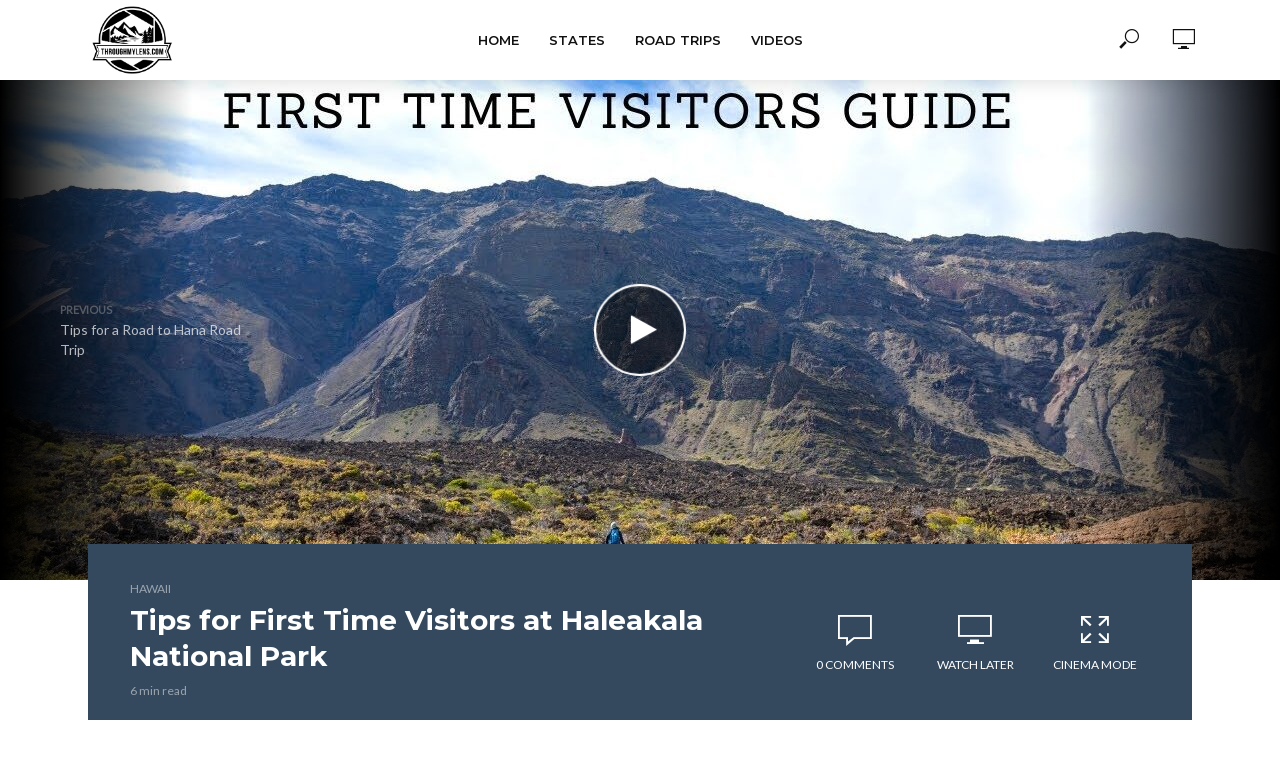

--- FILE ---
content_type: text/html; charset=UTF-8
request_url: https://www.throughmylens.com/hawaii/tips-for-haleakala-national-park/
body_size: 19339
content:
<!DOCTYPE html>
<html lang="en-US">
<head>
<meta charset="UTF-8">
<meta name="viewport" content="width=device-width,initial-scale=1.0">
<link rel="pingback" href="https://www.throughmylens.com/xmlrpc.php">
<link rel="profile" href="https://gmpg.org/xfn/11" />
<meta name='robots' content='index, follow, max-image-preview:large, max-snippet:-1, max-video-preview:-1' />
	<style>img:is([sizes="auto" i], [sizes^="auto," i]) { contain-intrinsic-size: 3000px 1500px }</style>
	
	<!-- This site is optimized with the Yoast SEO plugin v25.7 - https://yoast.com/wordpress/plugins/seo/ -->
	<title>Tips for First Time Visitors at Haleakala National Park - Through My Lens</title>
	<link rel="canonical" href="https://www.throughmylens.com/hawaii/tips-for-haleakala-national-park/" />
	<meta property="og:locale" content="en_US" />
	<meta property="og:type" content="article" />
	<meta property="og:title" content="Tips for First Time Visitors at Haleakala National Park - Through My Lens" />
	<meta property="og:description" content="Haleakala National Park takes up much of the land in the middle and eastern parts of the island of Maui. The national park encompasses a 10,000 volcanic crater with an observatory right at the top and over 30,000 acres of land that leads down to the ocean on the island&#8217;s east side. I couldn&#8217;t find [&hellip;]" />
	<meta property="og:url" content="https://www.throughmylens.com/hawaii/tips-for-haleakala-national-park/" />
	<meta property="og:site_name" content="Through My Lens" />
	<meta property="article:publisher" content="https://www.facebook.com/ThroughMyLensCo/" />
	<meta property="article:published_time" content="2023-04-15T17:52:33+00:00" />
	<meta property="article:modified_time" content="2023-04-15T18:27:27+00:00" />
	<meta property="og:image" content="https://www.throughmylens.com/wp-content/uploads/2023/04/tips-for-first-time-visitors-at.jpg" />
	<meta property="og:image:width" content="1280" />
	<meta property="og:image:height" content="720" />
	<meta property="og:image:type" content="image/jpeg" />
	<meta name="author" content="JoshMc" />
	<meta name="twitter:card" content="summary_large_image" />
	<meta name="twitter:creator" content="@ThroughMyLensCo" />
	<meta name="twitter:site" content="@ThroughMyLensCo" />
	<meta name="twitter:label1" content="Written by" />
	<meta name="twitter:data1" content="JoshMc" />
	<script type="application/ld+json" class="yoast-schema-graph">{"@context":"https://schema.org","@graph":[{"@type":"WebPage","@id":"https://www.throughmylens.com/hawaii/tips-for-haleakala-national-park/","url":"https://www.throughmylens.com/hawaii/tips-for-haleakala-national-park/","name":"Tips for First Time Visitors at Haleakala National Park - Through My Lens","isPartOf":{"@id":"https://www.throughmylens.com/#website"},"primaryImageOfPage":{"@id":"https://www.throughmylens.com/hawaii/tips-for-haleakala-national-park/#primaryimage"},"image":{"@id":"https://www.throughmylens.com/hawaii/tips-for-haleakala-national-park/#primaryimage"},"thumbnailUrl":"https://www.throughmylens.com/wp-content/uploads/2023/04/tips-for-first-time-visitors-at.jpg","datePublished":"2023-04-15T17:52:33+00:00","dateModified":"2023-04-15T18:27:27+00:00","author":{"@id":"https://www.throughmylens.com/#/schema/person/d15a2ca9ccd6da87b1d235ed9397a739"},"breadcrumb":{"@id":"https://www.throughmylens.com/hawaii/tips-for-haleakala-national-park/#breadcrumb"},"inLanguage":"en-US","potentialAction":[{"@type":"ReadAction","target":["https://www.throughmylens.com/hawaii/tips-for-haleakala-national-park/"]}]},{"@type":"ImageObject","inLanguage":"en-US","@id":"https://www.throughmylens.com/hawaii/tips-for-haleakala-national-park/#primaryimage","url":"https://www.throughmylens.com/wp-content/uploads/2023/04/tips-for-first-time-visitors-at.jpg","contentUrl":"https://www.throughmylens.com/wp-content/uploads/2023/04/tips-for-first-time-visitors-at.jpg","width":1280,"height":720},{"@type":"BreadcrumbList","@id":"https://www.throughmylens.com/hawaii/tips-for-haleakala-national-park/#breadcrumb","itemListElement":[{"@type":"ListItem","position":1,"name":"Home","item":"https://www.throughmylens.com/"},{"@type":"ListItem","position":2,"name":"Tips for First Time Visitors at Haleakala National Park"}]},{"@type":"WebSite","@id":"https://www.throughmylens.com/#website","url":"https://www.throughmylens.com/","name":"Through My Lens","description":"Travel Photography and Videos on Cities, Hikes, and Adventures Worldwide","potentialAction":[{"@type":"SearchAction","target":{"@type":"EntryPoint","urlTemplate":"https://www.throughmylens.com/?s={search_term_string}"},"query-input":{"@type":"PropertyValueSpecification","valueRequired":true,"valueName":"search_term_string"}}],"inLanguage":"en-US"},{"@type":"Person","@id":"https://www.throughmylens.com/#/schema/person/d15a2ca9ccd6da87b1d235ed9397a739","name":"JoshMc","image":{"@type":"ImageObject","inLanguage":"en-US","@id":"https://www.throughmylens.com/#/schema/person/image/","url":"https://secure.gravatar.com/avatar/ba378fe52dacc625ade11bcd2fbe13b7cd37ae45a6f640cc359f33ef0ca0396c?s=96&d=mm&r=g","contentUrl":"https://secure.gravatar.com/avatar/ba378fe52dacc625ade11bcd2fbe13b7cd37ae45a6f640cc359f33ef0ca0396c?s=96&d=mm&r=g","caption":"JoshMc"}}]}</script>
	<!-- / Yoast SEO plugin. -->


<link rel='dns-prefetch' href='//scripts.mediavine.com' />
<link rel='dns-prefetch' href='//fonts.googleapis.com' />
<link rel="alternate" type="application/rss+xml" title="Through My Lens &raquo; Feed" href="https://www.throughmylens.com/feed/" />
<link rel="alternate" type="application/rss+xml" title="Through My Lens &raquo; Comments Feed" href="https://www.throughmylens.com/comments/feed/" />
<link rel="alternate" type="application/rss+xml" title="Through My Lens &raquo; Tips for First Time Visitors at Haleakala National Park Comments Feed" href="https://www.throughmylens.com/hawaii/tips-for-haleakala-national-park/feed/" />
<script type="text/javascript">
/* <![CDATA[ */
window._wpemojiSettings = {"baseUrl":"https:\/\/s.w.org\/images\/core\/emoji\/16.0.1\/72x72\/","ext":".png","svgUrl":"https:\/\/s.w.org\/images\/core\/emoji\/16.0.1\/svg\/","svgExt":".svg","source":{"concatemoji":"https:\/\/www.throughmylens.com\/wp-includes\/js\/wp-emoji-release.min.js?ver=6.8.3"}};
/*! This file is auto-generated */
!function(s,n){var o,i,e;function c(e){try{var t={supportTests:e,timestamp:(new Date).valueOf()};sessionStorage.setItem(o,JSON.stringify(t))}catch(e){}}function p(e,t,n){e.clearRect(0,0,e.canvas.width,e.canvas.height),e.fillText(t,0,0);var t=new Uint32Array(e.getImageData(0,0,e.canvas.width,e.canvas.height).data),a=(e.clearRect(0,0,e.canvas.width,e.canvas.height),e.fillText(n,0,0),new Uint32Array(e.getImageData(0,0,e.canvas.width,e.canvas.height).data));return t.every(function(e,t){return e===a[t]})}function u(e,t){e.clearRect(0,0,e.canvas.width,e.canvas.height),e.fillText(t,0,0);for(var n=e.getImageData(16,16,1,1),a=0;a<n.data.length;a++)if(0!==n.data[a])return!1;return!0}function f(e,t,n,a){switch(t){case"flag":return n(e,"\ud83c\udff3\ufe0f\u200d\u26a7\ufe0f","\ud83c\udff3\ufe0f\u200b\u26a7\ufe0f")?!1:!n(e,"\ud83c\udde8\ud83c\uddf6","\ud83c\udde8\u200b\ud83c\uddf6")&&!n(e,"\ud83c\udff4\udb40\udc67\udb40\udc62\udb40\udc65\udb40\udc6e\udb40\udc67\udb40\udc7f","\ud83c\udff4\u200b\udb40\udc67\u200b\udb40\udc62\u200b\udb40\udc65\u200b\udb40\udc6e\u200b\udb40\udc67\u200b\udb40\udc7f");case"emoji":return!a(e,"\ud83e\udedf")}return!1}function g(e,t,n,a){var r="undefined"!=typeof WorkerGlobalScope&&self instanceof WorkerGlobalScope?new OffscreenCanvas(300,150):s.createElement("canvas"),o=r.getContext("2d",{willReadFrequently:!0}),i=(o.textBaseline="top",o.font="600 32px Arial",{});return e.forEach(function(e){i[e]=t(o,e,n,a)}),i}function t(e){var t=s.createElement("script");t.src=e,t.defer=!0,s.head.appendChild(t)}"undefined"!=typeof Promise&&(o="wpEmojiSettingsSupports",i=["flag","emoji"],n.supports={everything:!0,everythingExceptFlag:!0},e=new Promise(function(e){s.addEventListener("DOMContentLoaded",e,{once:!0})}),new Promise(function(t){var n=function(){try{var e=JSON.parse(sessionStorage.getItem(o));if("object"==typeof e&&"number"==typeof e.timestamp&&(new Date).valueOf()<e.timestamp+604800&&"object"==typeof e.supportTests)return e.supportTests}catch(e){}return null}();if(!n){if("undefined"!=typeof Worker&&"undefined"!=typeof OffscreenCanvas&&"undefined"!=typeof URL&&URL.createObjectURL&&"undefined"!=typeof Blob)try{var e="postMessage("+g.toString()+"("+[JSON.stringify(i),f.toString(),p.toString(),u.toString()].join(",")+"));",a=new Blob([e],{type:"text/javascript"}),r=new Worker(URL.createObjectURL(a),{name:"wpTestEmojiSupports"});return void(r.onmessage=function(e){c(n=e.data),r.terminate(),t(n)})}catch(e){}c(n=g(i,f,p,u))}t(n)}).then(function(e){for(var t in e)n.supports[t]=e[t],n.supports.everything=n.supports.everything&&n.supports[t],"flag"!==t&&(n.supports.everythingExceptFlag=n.supports.everythingExceptFlag&&n.supports[t]);n.supports.everythingExceptFlag=n.supports.everythingExceptFlag&&!n.supports.flag,n.DOMReady=!1,n.readyCallback=function(){n.DOMReady=!0}}).then(function(){return e}).then(function(){var e;n.supports.everything||(n.readyCallback(),(e=n.source||{}).concatemoji?t(e.concatemoji):e.wpemoji&&e.twemoji&&(t(e.twemoji),t(e.wpemoji)))}))}((window,document),window._wpemojiSettings);
/* ]]> */
</script>
<style id='wp-emoji-styles-inline-css' type='text/css'>

	img.wp-smiley, img.emoji {
		display: inline !important;
		border: none !important;
		box-shadow: none !important;
		height: 1em !important;
		width: 1em !important;
		margin: 0 0.07em !important;
		vertical-align: -0.1em !important;
		background: none !important;
		padding: 0 !important;
	}
</style>
<link rel='stylesheet' id='wp-block-library-css' href='https://www.throughmylens.com/wp-includes/css/dist/block-library/style.min.css?ver=6.8.3' type='text/css' media='all' />
<style id='classic-theme-styles-inline-css' type='text/css'>
/*! This file is auto-generated */
.wp-block-button__link{color:#fff;background-color:#32373c;border-radius:9999px;box-shadow:none;text-decoration:none;padding:calc(.667em + 2px) calc(1.333em + 2px);font-size:1.125em}.wp-block-file__button{background:#32373c;color:#fff;text-decoration:none}
</style>
<style id='global-styles-inline-css' type='text/css'>
:root{--wp--preset--aspect-ratio--square: 1;--wp--preset--aspect-ratio--4-3: 4/3;--wp--preset--aspect-ratio--3-4: 3/4;--wp--preset--aspect-ratio--3-2: 3/2;--wp--preset--aspect-ratio--2-3: 2/3;--wp--preset--aspect-ratio--16-9: 16/9;--wp--preset--aspect-ratio--9-16: 9/16;--wp--preset--color--black: #000000;--wp--preset--color--cyan-bluish-gray: #abb8c3;--wp--preset--color--white: #ffffff;--wp--preset--color--pale-pink: #f78da7;--wp--preset--color--vivid-red: #cf2e2e;--wp--preset--color--luminous-vivid-orange: #ff6900;--wp--preset--color--luminous-vivid-amber: #fcb900;--wp--preset--color--light-green-cyan: #7bdcb5;--wp--preset--color--vivid-green-cyan: #00d084;--wp--preset--color--pale-cyan-blue: #8ed1fc;--wp--preset--color--vivid-cyan-blue: #0693e3;--wp--preset--color--vivid-purple: #9b51e0;--wp--preset--color--vlog-acc: #9b59b6;--wp--preset--color--vlog-meta: #999999;--wp--preset--color--vlog-txt: #111111;--wp--preset--color--vlog-bg: #ffffff;--wp--preset--color--vlog-highlight-txt: #ffffff;--wp--preset--color--vlog-highlight-bg: #34495e;--wp--preset--gradient--vivid-cyan-blue-to-vivid-purple: linear-gradient(135deg,rgba(6,147,227,1) 0%,rgb(155,81,224) 100%);--wp--preset--gradient--light-green-cyan-to-vivid-green-cyan: linear-gradient(135deg,rgb(122,220,180) 0%,rgb(0,208,130) 100%);--wp--preset--gradient--luminous-vivid-amber-to-luminous-vivid-orange: linear-gradient(135deg,rgba(252,185,0,1) 0%,rgba(255,105,0,1) 100%);--wp--preset--gradient--luminous-vivid-orange-to-vivid-red: linear-gradient(135deg,rgba(255,105,0,1) 0%,rgb(207,46,46) 100%);--wp--preset--gradient--very-light-gray-to-cyan-bluish-gray: linear-gradient(135deg,rgb(238,238,238) 0%,rgb(169,184,195) 100%);--wp--preset--gradient--cool-to-warm-spectrum: linear-gradient(135deg,rgb(74,234,220) 0%,rgb(151,120,209) 20%,rgb(207,42,186) 40%,rgb(238,44,130) 60%,rgb(251,105,98) 80%,rgb(254,248,76) 100%);--wp--preset--gradient--blush-light-purple: linear-gradient(135deg,rgb(255,206,236) 0%,rgb(152,150,240) 100%);--wp--preset--gradient--blush-bordeaux: linear-gradient(135deg,rgb(254,205,165) 0%,rgb(254,45,45) 50%,rgb(107,0,62) 100%);--wp--preset--gradient--luminous-dusk: linear-gradient(135deg,rgb(255,203,112) 0%,rgb(199,81,192) 50%,rgb(65,88,208) 100%);--wp--preset--gradient--pale-ocean: linear-gradient(135deg,rgb(255,245,203) 0%,rgb(182,227,212) 50%,rgb(51,167,181) 100%);--wp--preset--gradient--electric-grass: linear-gradient(135deg,rgb(202,248,128) 0%,rgb(113,206,126) 100%);--wp--preset--gradient--midnight: linear-gradient(135deg,rgb(2,3,129) 0%,rgb(40,116,252) 100%);--wp--preset--font-size--small: 12.8px;--wp--preset--font-size--medium: 20px;--wp--preset--font-size--large: 22.4px;--wp--preset--font-size--x-large: 42px;--wp--preset--font-size--normal: 16px;--wp--preset--font-size--huge: 28.8px;--wp--preset--spacing--20: 0.44rem;--wp--preset--spacing--30: 0.67rem;--wp--preset--spacing--40: 1rem;--wp--preset--spacing--50: 1.5rem;--wp--preset--spacing--60: 2.25rem;--wp--preset--spacing--70: 3.38rem;--wp--preset--spacing--80: 5.06rem;--wp--preset--shadow--natural: 6px 6px 9px rgba(0, 0, 0, 0.2);--wp--preset--shadow--deep: 12px 12px 50px rgba(0, 0, 0, 0.4);--wp--preset--shadow--sharp: 6px 6px 0px rgba(0, 0, 0, 0.2);--wp--preset--shadow--outlined: 6px 6px 0px -3px rgba(255, 255, 255, 1), 6px 6px rgba(0, 0, 0, 1);--wp--preset--shadow--crisp: 6px 6px 0px rgba(0, 0, 0, 1);}:where(.is-layout-flex){gap: 0.5em;}:where(.is-layout-grid){gap: 0.5em;}body .is-layout-flex{display: flex;}.is-layout-flex{flex-wrap: wrap;align-items: center;}.is-layout-flex > :is(*, div){margin: 0;}body .is-layout-grid{display: grid;}.is-layout-grid > :is(*, div){margin: 0;}:where(.wp-block-columns.is-layout-flex){gap: 2em;}:where(.wp-block-columns.is-layout-grid){gap: 2em;}:where(.wp-block-post-template.is-layout-flex){gap: 1.25em;}:where(.wp-block-post-template.is-layout-grid){gap: 1.25em;}.has-black-color{color: var(--wp--preset--color--black) !important;}.has-cyan-bluish-gray-color{color: var(--wp--preset--color--cyan-bluish-gray) !important;}.has-white-color{color: var(--wp--preset--color--white) !important;}.has-pale-pink-color{color: var(--wp--preset--color--pale-pink) !important;}.has-vivid-red-color{color: var(--wp--preset--color--vivid-red) !important;}.has-luminous-vivid-orange-color{color: var(--wp--preset--color--luminous-vivid-orange) !important;}.has-luminous-vivid-amber-color{color: var(--wp--preset--color--luminous-vivid-amber) !important;}.has-light-green-cyan-color{color: var(--wp--preset--color--light-green-cyan) !important;}.has-vivid-green-cyan-color{color: var(--wp--preset--color--vivid-green-cyan) !important;}.has-pale-cyan-blue-color{color: var(--wp--preset--color--pale-cyan-blue) !important;}.has-vivid-cyan-blue-color{color: var(--wp--preset--color--vivid-cyan-blue) !important;}.has-vivid-purple-color{color: var(--wp--preset--color--vivid-purple) !important;}.has-black-background-color{background-color: var(--wp--preset--color--black) !important;}.has-cyan-bluish-gray-background-color{background-color: var(--wp--preset--color--cyan-bluish-gray) !important;}.has-white-background-color{background-color: var(--wp--preset--color--white) !important;}.has-pale-pink-background-color{background-color: var(--wp--preset--color--pale-pink) !important;}.has-vivid-red-background-color{background-color: var(--wp--preset--color--vivid-red) !important;}.has-luminous-vivid-orange-background-color{background-color: var(--wp--preset--color--luminous-vivid-orange) !important;}.has-luminous-vivid-amber-background-color{background-color: var(--wp--preset--color--luminous-vivid-amber) !important;}.has-light-green-cyan-background-color{background-color: var(--wp--preset--color--light-green-cyan) !important;}.has-vivid-green-cyan-background-color{background-color: var(--wp--preset--color--vivid-green-cyan) !important;}.has-pale-cyan-blue-background-color{background-color: var(--wp--preset--color--pale-cyan-blue) !important;}.has-vivid-cyan-blue-background-color{background-color: var(--wp--preset--color--vivid-cyan-blue) !important;}.has-vivid-purple-background-color{background-color: var(--wp--preset--color--vivid-purple) !important;}.has-black-border-color{border-color: var(--wp--preset--color--black) !important;}.has-cyan-bluish-gray-border-color{border-color: var(--wp--preset--color--cyan-bluish-gray) !important;}.has-white-border-color{border-color: var(--wp--preset--color--white) !important;}.has-pale-pink-border-color{border-color: var(--wp--preset--color--pale-pink) !important;}.has-vivid-red-border-color{border-color: var(--wp--preset--color--vivid-red) !important;}.has-luminous-vivid-orange-border-color{border-color: var(--wp--preset--color--luminous-vivid-orange) !important;}.has-luminous-vivid-amber-border-color{border-color: var(--wp--preset--color--luminous-vivid-amber) !important;}.has-light-green-cyan-border-color{border-color: var(--wp--preset--color--light-green-cyan) !important;}.has-vivid-green-cyan-border-color{border-color: var(--wp--preset--color--vivid-green-cyan) !important;}.has-pale-cyan-blue-border-color{border-color: var(--wp--preset--color--pale-cyan-blue) !important;}.has-vivid-cyan-blue-border-color{border-color: var(--wp--preset--color--vivid-cyan-blue) !important;}.has-vivid-purple-border-color{border-color: var(--wp--preset--color--vivid-purple) !important;}.has-vivid-cyan-blue-to-vivid-purple-gradient-background{background: var(--wp--preset--gradient--vivid-cyan-blue-to-vivid-purple) !important;}.has-light-green-cyan-to-vivid-green-cyan-gradient-background{background: var(--wp--preset--gradient--light-green-cyan-to-vivid-green-cyan) !important;}.has-luminous-vivid-amber-to-luminous-vivid-orange-gradient-background{background: var(--wp--preset--gradient--luminous-vivid-amber-to-luminous-vivid-orange) !important;}.has-luminous-vivid-orange-to-vivid-red-gradient-background{background: var(--wp--preset--gradient--luminous-vivid-orange-to-vivid-red) !important;}.has-very-light-gray-to-cyan-bluish-gray-gradient-background{background: var(--wp--preset--gradient--very-light-gray-to-cyan-bluish-gray) !important;}.has-cool-to-warm-spectrum-gradient-background{background: var(--wp--preset--gradient--cool-to-warm-spectrum) !important;}.has-blush-light-purple-gradient-background{background: var(--wp--preset--gradient--blush-light-purple) !important;}.has-blush-bordeaux-gradient-background{background: var(--wp--preset--gradient--blush-bordeaux) !important;}.has-luminous-dusk-gradient-background{background: var(--wp--preset--gradient--luminous-dusk) !important;}.has-pale-ocean-gradient-background{background: var(--wp--preset--gradient--pale-ocean) !important;}.has-electric-grass-gradient-background{background: var(--wp--preset--gradient--electric-grass) !important;}.has-midnight-gradient-background{background: var(--wp--preset--gradient--midnight) !important;}.has-small-font-size{font-size: var(--wp--preset--font-size--small) !important;}.has-medium-font-size{font-size: var(--wp--preset--font-size--medium) !important;}.has-large-font-size{font-size: var(--wp--preset--font-size--large) !important;}.has-x-large-font-size{font-size: var(--wp--preset--font-size--x-large) !important;}
:where(.wp-block-post-template.is-layout-flex){gap: 1.25em;}:where(.wp-block-post-template.is-layout-grid){gap: 1.25em;}
:where(.wp-block-columns.is-layout-flex){gap: 2em;}:where(.wp-block-columns.is-layout-grid){gap: 2em;}
:root :where(.wp-block-pullquote){font-size: 1.5em;line-height: 1.6;}
</style>
<link rel='stylesheet' id='mks_shortcodes_simple_line_icons-css' href='https://www.throughmylens.com/wp-content/plugins/meks-flexible-shortcodes/css/simple-line/simple-line-icons.css?ver=1.3.8' type='text/css' media='screen' />
<link rel='stylesheet' id='mks_shortcodes_css-css' href='https://www.throughmylens.com/wp-content/plugins/meks-flexible-shortcodes/css/style.css?ver=1.3.8' type='text/css' media='screen' />
<link rel='stylesheet' id='vlog-fonts-css' href='https://fonts.googleapis.com/css?family=Lato%3A400%7CMontserrat%3A400%2C700%2C600&#038;subset=latin&#038;ver=2.5.2' type='text/css' media='all' />
<link rel='stylesheet' id='vlog-main-css' href='https://www.throughmylens.com/wp-content/themes/vlog/assets/css/min.css?ver=2.5.2' type='text/css' media='all' />
<style id='vlog-main-inline-css' type='text/css'>
body,#cancel-comment-reply-link,.vlog-wl-action .vlog-button,.vlog-actions-menu .vlog-action-login a {color: #111111;font-family: 'Lato';font-weight: 400;}.vlog-body-box{background-color:#ffffff;}h1, h2, h3, h4, h5, h6,.h1, .h2, .h3, .h4, .h5, .h6,blockquote,.vlog-comments .url,.comment-author b,.vlog-site-header .site-title a,.entry-content thead td,#bbpress-forums .bbp-forum-title, #bbpress-forums .bbp-topic-permalink,.wp-block-cover .wp-block-cover-image-text, .wp-block-cover .wp-block-cover-text, .wp-block-cover h2, .wp-block-cover-image .wp-block-cover-image-text, .wp-block-cover-image .wp-block-cover-text, .wp-block-cover-image h2 {font-family: 'Montserrat';font-weight: 700;}.vlog-site-header a,.dl-menuwrapper li a{font-family: 'Montserrat';font-weight: 600;}body{font-size: 1.6rem;}.entry-headline.h4{font-size: 1.8rem;}.vlog-site-header .vlog-main-nav li a{font-size: 1.3rem;}.vlog-sidebar, .vlog-site-footer p, .vlog-lay-b .entry-content p, .vlog-lay-c .entry-content p, .vlog-lay-d .entry-content p, .vlog-lay-e .entry-content p{font-size: 1.4rem;}.widget .widget-title{font-size: 1.6rem;}.vlog-mod-head .vlog-mod-title h4{font-size: 1.8rem;}h1, .h1 {font-size: 2.8rem;}h2, .h2 {font-size: 2.4rem;}h3, .h3 {font-size: 2.0rem;}h4, .h4, .vlog-no-sid .vlog-lay-d .h5, .vlog-no-sid .vlog-lay-e .h5, .vlog-no-sid .vlog-lay-f .h5 {font-size: 1.8rem;}h5, .h5, .vlog-no-sid .vlog-lay-g .h6 {font-size: 1.6rem;}h6, .h6 {font-size: 1.4rem;}.h7{font-size: 1.3rem;}.entry-headline h4{font-size: 1.8rem;}.meta-item{font-size: 1.2rem;}.vlog-top-bar,.vlog-top-bar .sub-menu{background-color: #34495e;}.vlog-top-bar ul li a,.vlog-site-date{color: #8b97a3;}.vlog-top-bar ul li:hover > a{color: #ffffff;}.vlog-header-middle{height: 80px;}.vlog-header-middle .site-title img{max-height: 80px;}.vlog-site-header,.vlog-header-shadow .vlog-header-wrapper,.vlog-site-header .vlog-main-nav .sub-menu,.vlog-actions-button .sub-menu,.vlog-site-header .vlog-main-nav > li:hover > a,.vlog-actions-button:hover > span,.vlog-action-search.active.vlog-actions-button > span,.vlog-actions-search input[type=text]:focus,.vlog-responsive-header,.dl-menuwrapper .dl-menu{background-color: #ffffff;}.vlog-site-header,.vlog-site-header .entry-title a,.vlog-site-header a,.vlog-custom-cart,.dl-menuwrapper li a,.vlog-site-header .vlog-search-form input[type=text],.vlog-responsive-header,.vlog-responsive-header a.vlog-responsive-header .entry-title a,.dl-menuwrapper button,.vlog-remove-wl, .vlog-remove-ll {color: #111111;}.vlog-main-nav .sub-menu li:hover > a,.vlog-main-nav > .current_page_item > a,.vlog-main-nav .current-menu-item > a,.vlog-main-nav li:not(.menu-item-has-children):hover > a,.vlog-actions-button.vlog-action-search:hover span,.vlog-actions-button.vlog-cart-icon:hover a,.dl-menuwrapper li a:focus,.dl-menuwrapper li a:hover,.dl-menuwrapper button:hover,.vlog-main-nav .vlog-mega-menu .entry-title a:hover,.vlog-menu-posts .entry-title a:hover,.vlog-menu-posts .vlog-remove-wl:hover{color: #9b59b6;}.vlog-site-header .vlog-search-form input[type=text]::-webkit-input-placeholder { color: #111111;}.vlog-site-header .vlog-search-form input[type=text]::-moz-placeholder {color: #111111;}.vlog-site-header .vlog-search-form input[type=text]:-ms-input-placeholder {color: #111111;}.vlog-watch-later-count{background-color: #9b59b6;}.pulse{-webkit-box-shadow: 0 0 0 0 #f0f0f0, 0 0 0 0 rgba(155,89,182,0.7);box-shadow: 0 0 0 0 #f0f0f0, 0 0 0 0 rgba(155,89,182,0.7);}.vlog-header-bottom{background: #f6f6f6;}.vlog-header-bottom,.vlog-header-bottom .entry-title a,.vlog-header-bottom a,.vlog-header-bottom .vlog-search-form input[type=text]{color: #111111;}.vlog-header-bottom .vlog-main-nav .sub-menu li:hover > a, .vlog-header-bottom .vlog-main-nav > .current_page_item > a, .vlog-header-bottom .vlog-main-nav .current-menu-item > a, .vlog-header-bottom .vlog-main-nav li:not(.menu-item-has-children):hover > a, .vlog-header-bottom .vlog-actions-button.vlog-action-search:hover span,.vlog-header-bottom .entry-title a:hover,.vlog-header-bottom .vlog-remove-wl:hover,.vlog-header-bottom .vlog-mega-menu .entry-title a:hover{color: #9b59b6;}.vlog-header-bottom li:hover a,.vlog-header-bottom li:hover > span{color: #111111;}.vlog-header-bottom .vlog-search-form input[type=text]::-webkit-input-placeholder { color: #111111;}.vlog-header-bottom .vlog-search-form input[type=text]::-moz-placeholder {color: #111111;}.vlog-header-bottom .vlog-search-form input[type=text]:-ms-input-placeholder {color: #111111;}.vlog-header-bottom .vlog-watch-later-count{background-color: #9b59b6;}.vlog-header-bottom .pulse{-webkit-box-shadow: 0 0 0 0 #f0f0f0, 0 0 0 0 rgba(155,89,182,0.7);box-shadow: 0 0 0 0 #f0f0f0, 0 0 0 0 rgba(155,89,182,0.7);}.vlog-sticky-header.vlog-site-header,.vlog-sticky-header.vlog-site-header .vlog-main-nav .sub-menu,.vlog-sticky-header .vlog-actions-button .sub-menu,.vlog-sticky-header.vlog-site-header .vlog-main-nav > li:hover > a,.vlog-sticky-header .vlog-actions-button:hover > span,.vlog-sticky-header .vlog-action-search.active.vlog-actions-button > span,.vlog-sticky-header .vlog-actions-search input[type=text]:focus{background-color: #ffffff;}.vlog-sticky-header,.vlog-sticky-header .entry-title a,.vlog-sticky-header a,.vlog-sticky-header .vlog-search-form input[type=text],.vlog-sticky-header.vlog-site-header a{color: #111111;}.vlog-sticky-header .vlog-main-nav .sub-menu li:hover > a,.vlog-sticky-header .vlog-main-nav > .current_page_item > a,.vlog-sticky-header .vlog-main-nav li:not(.menu-item-has-children):hover > a,.vlog-sticky-header .vlog-actions-button.vlog-action-search:hover span,.vlog-sticky-header.vlog-header-bottom .vlog-main-nav .current-menu-item > a,.vlog-sticky-header.vlog-header-bottom .entry-title a:hover,.vlog-sticky-header.vlog-header-bottom.vlog-remove-wl:hover,.vlog-sticky-header .vlog-main-nav .vlog-mega-menu .entry-title a:hover,.vlog-sticky-header .vlog-menu-posts .entry-title a:hover,.vlog-sticky-header .vlog-menu-posts .vlog-remove-wl:hover {color: #9b59b6;}.vlog-header-bottom .vlog-search-form input[type=text]::-webkit-input-placeholder { color: #111111;}.vlog-header-bottom .vlog-search-form input[type=text]::-moz-placeholder {color: #111111;}.vlog-header-bottom .vlog-search-form input[type=text]:-ms-input-placeholder {color: #111111;}.vlog-sticky-header .vlog-watch-later-count{background-color: #9b59b6;}.vlog-sticky-header .pulse{-webkit-box-shadow: 0 0 0 0 #f0f0f0, 0 0 0 0 rgba(155,89,182,0.7);box-shadow: 0 0 0 0 #f0f0f0, 0 0 0 0 rgba(155,89,182,0.7);}a{color: #9b59b6; }.meta-item,.meta-icon,.meta-comments a,.vlog-prev-next-nav .vlog-pn-ico,.comment-metadata a,.widget_calendar table caption,.widget_archive li,.widget_recent_comments li,.rss-date,.widget_rss cite,.widget_tag_cloud a:after,.widget_recent_entries li .post-date,.meta-tags a:after,.bbp-forums .bbp-forum-freshness a,#vlog-video-sticky-close{color: #999999; }.vlog-pagination .dots:hover, .vlog-pagination a, .vlog-post .entry-category a:hover,a.meta-icon:hover,.meta-comments:hover,.meta-comments:hover a,.vlog-prev-next-nav a,.widget_tag_cloud a,.widget_calendar table tfoot tr td a,.vlog-button-search,.meta-tags a,.vlog-all-link:hover,.vlog-sl-item:hover,.entry-content-single .meta-tags a:hover,#bbpress-forums .bbp-forum-title, #bbpress-forums .bbp-topic-permalink{color: #111111; }.vlog-count,.vlog-button,.vlog-pagination .vlog-button,.vlog-pagination .vlog-button:hover,.vlog-listen-later-count,.vlog-cart-icon a .vlog-cart-count,a.page-numbers:hover,.widget_calendar table tbody td a,.vlog-load-more a,.vlog-next a,.vlog-prev a,.vlog-pagination .next,.vlog-pagination .prev,.mks_author_link,.mks_read_more a,.vlog-wl-action .vlog-button,body .mejs-controls .mejs-time-rail .mejs-time-current,.vlog-link-pages a,body a.llms-button-action {background-color: #9b59b6;}body a.llms-button-action:hover {background-color: #9b59b6;color: #fff;}.vlog-pagination .uil-ripple-css div:nth-of-type(1),.vlog-pagination .uil-ripple-css div:nth-of-type(2),blockquote{border-color: #9b59b6;}.entry-content-single a,#bbpress-forums .bbp-forum-title:hover, #bbpress-forums .bbp-topic-permalink:hover{color: #9b59b6;}.entry-content-single a:not(.wp-block-button__link):hover,.textwidget a:hover{color: #111111;}.vlog-site-content,.vlog-content .entry-content-single a.vlog-popup-img,.vlog-format-content.vlog-sticky-video{ background: #ffffff;}.vlog-content .entry-content-single a.vlog-popup-img{color: #ffffff;}h1,h2,h3,h4,h5,h6,.h1, .h2, .h3, .h4, .h5, .h6,.entry-title a,.vlog-comments .url,.rsswidget:hover,.vlog-format-inplay .entry-category a:hover,.vlog-format-inplay .meta-comments a:hover,.vlog-format-inplay .action-item,.vlog-format-inplay .entry-title a,.vlog-format-inplay .entry-title a:hover { color: #111111;}.widget ul li a{color: #111111;}.widget ul li a:hover,.entry-title a:hover,.widget .vlog-search-form .vlog-button-search:hover,.bypostauthor .comment-body .fn:before,.vlog-comments .url:hover,#cancel-comment-reply-link,.widget_tag_cloud a:hover,.meta-tags a:hover,.vlog-remove-wl:hover{color: #9b59b6;}.entry-content p{color: #111111;}.widget_calendar #today:after{background: rgba(17,17,17,0.1)}.vlog-button,.vlog-button a,.vlog-pagination .vlog-button,.vlog-pagination .next,.vlog-pagination .prev,a.page-numbers:hover,.widget_calendar table tbody td a,.vlog-featured-info-2 .entry-title a,.vlog-load-more a,.vlog-next a,.vlog-prev a,.mks_author_link,.mks_read_more a,.vlog-wl-action .vlog-button,.vlog-link-pages a,.vlog-link-pages a:hover{color: #FFF;}#cancel-comment-reply-link, .comment-reply-link, .vlog-rm,.vlog-mod-actions .vlog-all-link,.vlog-slider-controls .owl-next, .vlog-slider-controls .owl-prev {color: #9b59b6; border-color: rgba(155,89,182,0.7)}.vlog-mod-actions .vlog-all-link:hover,.vlog-slider-controls .owl-next:hover, .vlog-slider-controls .owl-prev:hover {color: #111111; border-color: rgba(17,17,17,0.7)}.comment-reply-link:hover,.vlog-rm:hover,a.button.product_type_simple.add_to_cart_button:hover,a.added_to_cart:hover,#cancel-comment-reply-link:hover{color: #111111;border-color: #111111;}.entry-content .wp-block-button__link,.wp-block-search__button{background: #9b59b6; color: #ffffff;}.wp-block-button__link:hover,.wp-block-search__button:hover{color: #ffffff;}.wp-block-separator{border-color: rgba(17,17,17,0.2);border-bottom-width: 1px;}.wp-block-calendar tfoot a{color: #9b59b6; }.vlog-highlight .entry-category,.vlog-highlight .entry-category a,.vlog-highlight .meta-item a,.vlog-highlight .meta-item span,.vlog-highlight .meta-item,.vlog-highlight.widget_tag_cloud a:hover{color: rgba(255,255,255,0.5);}.vlog-highlight {background: #34495e;color: #ffffff;border: none;}.vlog-highlight .widget-title{border-bottom-color: rgba(255,255,255,0.1);}.vlog-highlight .entry-title,.vlog-highlight .entry-category a:hover,.vlog-highlight .action-item,.vlog-highlight .meta-item a:hover,.vlog-highlight .widget-title span,.vlog-highlight .entry-title a,.widget.vlog-highlight ul li a,.vlog-highlight.widget_calendar table tfoot tr td a,.vlog-highlight .widget_tag_cloud a{color: #ffffff;}.vlog-highlight .widget_calendar #today:after{ background: rgba(255,255,255,0.1);}.widget.vlog-highlightinput[type=number], .widget.vlog-highlight input[type=text], .widget.vlog-highlight input[type=email], .widget.vlog-highlight input[type=url], .widget.vlog-highlight input[type=tel], .widget.vlog-highlight input[type=date], .widget.vlog-highlight input[type=password], .widget.vlog-highlight select, .widget.vlog-highlight textarea{background: #FFF;color: #111;border-color: rgba(255,255,255,0.1);}.vlog-highlight .vlog-button-search{color:#111;}.vlog-bg-box,.author .vlog-mod-desc,.vlog-bg{background: rgba(17,17,17,0.05);}.vlog-pagination .current{background: rgba(17,17,17,0.1);}.vlog-site-footer{background: #34495e;color: #ffffff;}.vlog-site-footer .widget-title,.vlog-site-footer .widget_calendar table tbody td a,.vlog-site-footer .widget_calendar table tfoot tr td a,.vlog-site-footer .widget.mks_author_widget h3,.vlog-site-footer.mks_author_link,.vlog-site-footer .vlog-button:hover,.vlog-site-footer .meta-item a:hover,.vlog-site-footer .entry-category a:hover {color: #ffffff;}.vlog-site-footer a,.vlog-site-footer ul li a,.vlog-site-footer .widget_calendar table tbody td a:hover,.vlog-site-footer .widget_calendar table tfoot tr td a:hover{color: rgba(255,255,255,0.8);}.vlog-site-footer .meta-item a,.vlog-site-footer .meta-item .meta-icon,.vlog-site-footer .widget_recent_entries li .post-date,.vlog-site-footer .meta-item{color: rgba(255,255,255,0.5);}.vlog-site-footer .meta-comments:hover,.vlog-site-footer ul li a:hover,.vlog-site-footer a:hover{color: #ffffff;}.vlog-site-footer .widget .vlog-count,.vlog-site-footer .widget_calendar table tbody td a,.vlog-site-footer a.mks_author_link,.vlog-site-footer a.mks_author_link:hover,.vlog-site-footer .widget_calendar table tbody td a:hover{color: #34495e;background: #ffffff;}.vlog-site-footer .widget .vlog-search-form input[type=text],.vlog-site-footer select{ background: #FFF; color: #111; border:#ffffff;}.vlog-site-footer .widget .vlog-search-form .vlog-button-search{color: #111;}.vlog-site-footer .vlog-mod-actions .vlog-all-link, .vlog-site-footer .vlog-slider-controls .owl-next, .vlog-site-footer .vlog-slider-controls .owl-prev{ color: rgba(255,255,255,0.8); border-color:rgba(255,255,255,0.8);}.vlog-site-footer .vlog-mod-actions .vlog-all-link:hover, .vlog-site-footer .vlog-slider-controls .owl-next:hover, .vlog-site-footer .vlog-slider-controls .owl-prev:hover{ color: rgba(255,255,255,1); border-color:rgba(255,255,255,1);}.entry-content-single ul > li:before,.vlog-comments .comment-content ul > li:before{color: #9b59b6;}input[type=number], input[type=text], input[type=email],input[type=search], input[type=url], input[type=tel], input[type=date], input[type=password], select, textarea,.widget,.vlog-comments,.comment-list,.comment .comment-respond,.widget .vlog-search-form input[type=text],.vlog-content .vlog-prev-next-nav,.vlog-wl-action,.vlog-mod-desc .vlog-search-form,.entry-content table,.entry-content td, .entry-content th,.entry-content-single table,.entry-content-single td, .entry-content-single th,.vlog-comments table,.vlog-comments td, .vlog-comments th,.wp-block-calendar tfoot{border-color: rgba(17,17,17,0.1);}input[type=number]:focus, input[type=text]:focus, input[type=email]:focus, input[type=url]:focus, input[type=tel]:focus, input[type=date]:focus, input[type=password]:focus, select:focus, textarea:focus{border-color: rgba(17,17,17,0.3);}input[type=number], input[type=text], input[type=email], input[type=url], input[type=tel], input[type=date], input[type=password], select, textarea{background-color: rgba(17,17,17,0.03);}body div.wpforms-container-full .wpforms-form input, body div.wpforms-container-full .wpforms-form select, body div.wpforms-container-full .wpforms-form textarea {background-color: rgba(17,17,17,0.03) !important; border-color: rgba(17,17,17,0.1) !important;}.vlog-button,input[type="submit"],.woocommerce-product-search button[type="submit"],.wpcf7-submit,input[type="button"],body div.wpforms-container-full .wpforms-form input[type=submit], body div.wpforms-container-full .wpforms-form button[type=submit], body div.wpforms-container-full .wpforms-form .wpforms-page-button,body div.wpforms-container-full .wpforms-form input[type=submit]:hover, body div.wpforms-container-full .wpforms-form button[type=submit]:hover, body div.wpforms-container-full .wpforms-form .wpforms-page-button:hover {background-color: #9b59b6;}.vlog-comments .comment-content{color: rgba(17,17,17,0.8);}li.bypostauthor > .comment-body,.vlog-rm {border-color: #9b59b6;}.vlog-ripple-circle{stroke: #9b59b6;}.vlog-cover-bg,.vlog-featured-2 .vlog-featured-item,.vlog-featured-3 .vlog-featured-item,.vlog-featured-4 .owl-item,.vlog-featured-5{height: 500px;}.vlog-fa-5-wrapper{height: 428px;}.vlog-fa-5-wrapper .fa-item{height: 178px;}div.bbp-submit-wrapper button, #bbpress-forums #bbp-your-profile fieldset.submit button{color:#FFF;background-color: #9b59b6;}.vlog-breadcrumbs a:hover{color: #111111;}.vlog-breadcrumbs{ border-bottom: 1px solid rgba(17,17,17,0.1);}.vlog-special-tag-label{background-color: rgba(155,89,182,0.5);}.vlog-special-tag-label{background-color: rgba(155,89,182,0.5);}.entry-image:hover .vlog-special-tag-label{background-color: rgba(155,89,182,0.8);}.vlog-format-inplay .entry-category a,.vlog-format-inplay .action-item:hover,.vlog-featured .vlog-format-inplay .meta-icon,.vlog-featured .vlog-format-inplay .meta-item,.vlog-format-inplay .meta-comments a,.vlog-featured-2 .vlog-format-inplay .entry-category a,.vlog-featured-2 .vlog-format-inplay .action-item:hover,.vlog-featured-2 .vlog-format-inplay .meta-icon,.vlog-featured-2 .vlog-format-inplay .meta-item,.vlog-featured-2 .vlog-format-inplay .meta-comments a{color: rgba(17,17,17,0.7);}.site-title{text-transform: uppercase;}.site-description{text-transform: uppercase;}.vlog-site-header{text-transform: uppercase;}.vlog-top-bar{text-transform: uppercase;}.entry-title{text-transform: none;}.entry-category a{text-transform: uppercase;}.vlog-mod-title, comment-author .fn{text-transform: uppercase;}.widget-title{text-transform: uppercase;}.has-small-font-size{ font-size: 1.1rem;}.has-large-font-size{ font-size: 1.8rem;}.has-huge-font-size{ font-size: 2.1rem;}@media(min-width: 768px){.has-small-font-size{ font-size: 1.2rem;}.has-normal-font-size{ font-size: 1.6rem;}.has-large-font-size{ font-size: 2.2rem;}.has-huge-font-size{ font-size: 2.8rem;}}.has-vlog-acc-background-color{ background-color: #9b59b6;}.has-vlog-acc-color{ color: #9b59b6;}.has-vlog-meta-background-color{ background-color: #999999;}.has-vlog-meta-color{ color: #999999;}.has-vlog-txt-background-color{ background-color: #111111;}.has-vlog-txt-color{ color: #111111;}.has-vlog-bg-background-color{ background-color: #ffffff;}.has-vlog-bg-color{ color: #ffffff;}.has-vlog-highlight-txt-background-color{ background-color: #ffffff;}.has-vlog-highlight-txt-color{ color: #ffffff;}.has-vlog-highlight-bg-background-color{ background-color: #34495e;}.has-vlog-highlight-bg-color{ color: #34495e;}
</style>
<link rel='stylesheet' id='meks-author-widget-css' href='https://www.throughmylens.com/wp-content/plugins/meks-smart-author-widget/css/style.css?ver=1.1.5' type='text/css' media='all' />
<link rel='stylesheet' id='meks-social-widget-css' href='https://www.throughmylens.com/wp-content/plugins/meks-smart-social-widget/css/style.css?ver=1.6.5' type='text/css' media='all' />
<link rel='stylesheet' id='meks_ess-main-css' href='https://www.throughmylens.com/wp-content/plugins/meks-easy-social-share/assets/css/main.css?ver=1.3' type='text/css' media='all' />
<link rel='stylesheet' id='jquery-lazyloadxt-spinner-css-css' href='//www.throughmylens.com/wp-content/plugins/a3-lazy-load/assets/css/jquery.lazyloadxt.spinner.css?ver=6.8.3' type='text/css' media='all' />
<link rel='stylesheet' id='a3a3_lazy_load-css' href='//www.throughmylens.com/wp-content/uploads/sass/a3_lazy_load.min.css?ver=1546036992' type='text/css' media='all' />
<script type="text/javascript" async="async" fetchpriority="high" data-noptimize="1" data-cfasync="false" src="https://scripts.mediavine.com/tags/through-my-lens.js?ver=6.8.3" id="mv-script-wrapper-js"></script>
<script type="text/javascript" src="https://www.throughmylens.com/wp-includes/js/jquery/jquery.min.js?ver=3.7.1" id="jquery-core-js"></script>
<script type="text/javascript" src="https://www.throughmylens.com/wp-includes/js/jquery/jquery-migrate.min.js?ver=3.4.1" id="jquery-migrate-js"></script>
<link rel="https://api.w.org/" href="https://www.throughmylens.com/wp-json/" /><link rel="alternate" title="JSON" type="application/json" href="https://www.throughmylens.com/wp-json/wp/v2/posts/4737" /><link rel="EditURI" type="application/rsd+xml" title="RSD" href="https://www.throughmylens.com/xmlrpc.php?rsd" />
<meta name="generator" content="WordPress 6.8.3" />
<link rel='shortlink' href='https://www.throughmylens.com/?p=4737' />
<link rel="alternate" title="oEmbed (JSON)" type="application/json+oembed" href="https://www.throughmylens.com/wp-json/oembed/1.0/embed?url=https%3A%2F%2Fwww.throughmylens.com%2Fhawaii%2Ftips-for-haleakala-national-park%2F" />
<link rel="alternate" title="oEmbed (XML)" type="text/xml+oembed" href="https://www.throughmylens.com/wp-json/oembed/1.0/embed?url=https%3A%2F%2Fwww.throughmylens.com%2Fhawaii%2Ftips-for-haleakala-national-park%2F&#038;format=xml" />
<meta name="generator" content="Redux 4.5.7" />
		<!-- GA Google Analytics @ https://m0n.co/ga -->
		<script async src="https://www.googletagmanager.com/gtag/js?id=UA-50505919-1"></script>
		<script>
			window.dataLayer = window.dataLayer || [];
			function gtag(){dataLayer.push(arguments);}
			gtag('js', new Date());
			gtag('config', 'UA-50505919-1');
		</script>

	<script>
(function (s, t, a, y, twenty, two) {
s.Stay22 = s.Stay22 || {};
// Just fill out your configs here
s.Stay22.params = {
  aid: "californiathroughmylens",
  deepStruct: []
};
  // Leave this part as-is;
  twenty = t.createElement(a);
  two = t.getElementsByTagName(a)[0];
  twenty.async = 1;
  twenty.src = y;
  two.parentNode.insertBefore(twenty, two);
})(window, document, "script", "https://scripts.stay22.com/letmeallez.js");
</script>
<link rel="icon" href="https://www.throughmylens.com/wp-content/uploads/2017/01/cropped-tml-icon-3-150x150.jpg" sizes="32x32" />
<link rel="icon" href="https://www.throughmylens.com/wp-content/uploads/2017/01/cropped-tml-icon-3-480x480.jpg" sizes="192x192" />
<link rel="apple-touch-icon" href="https://www.throughmylens.com/wp-content/uploads/2017/01/cropped-tml-icon-3-480x480.jpg" />
<meta name="msapplication-TileImage" content="https://www.throughmylens.com/wp-content/uploads/2017/01/cropped-tml-icon-3-480x480.jpg" />
		<style type="text/css" id="wp-custom-css">
			.wp-block-embed iframe {
max-width: 100%;
aspect-ratio: 16 / 9;
height: auto;
}		</style>
		</head>

<body class="wp-singular post-template-default single single-post postid-4737 single-format-standard wp-theme-vlog vlog-v_2_5_2">

	    
                
                
        <header id="header" class="vlog-site-header vlog-header-shadow hidden-xs hidden-sm">
            
            <div class="vlog-header-wrapper">
<div class="container">
	<div class="vlog-header-1 vlog-header-middle">
		<div class="vlog-slot-l">
			
<div class="vlog-site-branding vlog-logo-only">

			<span class="site-title h1"><a href="https://www.throughmylens.com/" rel="home"><img class="vlog-logo" src="https://www.throughmylens.com/wp-content/uploads/2019/11/ThroughMyLens-Logo-RGB-Black-on-white.png" alt="Through My Lens"></a></span>
	
	</div>

		</div>
		<div class="vlog-slot-c">
			<nav class="vlog-main-navigation">	
				<ul id="menu-main" class="vlog-main-nav vlog-menu"><li id="menu-item-2593" class="menu-item menu-item-type-custom menu-item-object-custom menu-item-home menu-item-2593"><a href="https://www.throughmylens.com">Home</a><li id="menu-item-2319" class="menu-item menu-item-type-custom menu-item-object-custom menu-item-has-children menu-item-2319"><a>States</a>
<ul class="sub-menu">
	<li id="menu-item-2320" class="menu-item menu-item-type-taxonomy menu-item-object-category menu-item-2320"><a href="https://www.throughmylens.com/alaska/">Alaska</a>	<li id="menu-item-2322" class="menu-item menu-item-type-taxonomy menu-item-object-category menu-item-2322"><a href="https://www.throughmylens.com/arizona/">Arizona</a>	<li id="menu-item-2325" class="menu-item menu-item-type-taxonomy menu-item-object-category menu-item-2325"><a href="https://www.throughmylens.com/california/">California</a>	<li id="menu-item-2324" class="menu-item menu-item-type-taxonomy menu-item-object-category menu-item-2324"><a href="https://www.throughmylens.com/florida/">Florida</a>	<li id="menu-item-5151" class="menu-item menu-item-type-taxonomy menu-item-object-category current-post-ancestor current-menu-parent current-post-parent menu-item-5151"><a href="https://www.throughmylens.com/hawaii/">Hawaii</a>	<li id="menu-item-5148" class="menu-item menu-item-type-taxonomy menu-item-object-category menu-item-5148"><a href="https://www.throughmylens.com/missouri/">Missouri</a>	<li id="menu-item-3775" class="menu-item menu-item-type-taxonomy menu-item-object-category menu-item-3775"><a href="https://www.throughmylens.com/new-mexico/">New Mexico</a>	<li id="menu-item-5145" class="menu-item menu-item-type-taxonomy menu-item-object-category menu-item-5145"><a href="https://www.throughmylens.com/nevada/">Nevada</a>	<li id="menu-item-5147" class="menu-item menu-item-type-taxonomy menu-item-object-category menu-item-5147"><a href="https://www.throughmylens.com/new-york/">New York</a>	<li id="menu-item-5150" class="menu-item menu-item-type-taxonomy menu-item-object-category menu-item-5150"><a href="https://www.throughmylens.com/montana/">Montana</a>	<li id="menu-item-2321" class="menu-item menu-item-type-taxonomy menu-item-object-category menu-item-2321"><a href="https://www.throughmylens.com/oregon/">Oregon</a>	<li id="menu-item-5149" class="menu-item menu-item-type-taxonomy menu-item-object-category menu-item-5149"><a href="https://www.throughmylens.com/oklahoma/">Oklahoma</a>	<li id="menu-item-5144" class="menu-item menu-item-type-taxonomy menu-item-object-category menu-item-5144"><a href="https://www.throughmylens.com/tennessee/">Tennessee</a>	<li id="menu-item-5146" class="menu-item menu-item-type-taxonomy menu-item-object-category menu-item-5146"><a href="https://www.throughmylens.com/texas/">Texas</a>	<li id="menu-item-2328" class="menu-item menu-item-type-taxonomy menu-item-object-category menu-item-2328"><a href="https://www.throughmylens.com/utah/">Utah</a>	<li id="menu-item-2323" class="menu-item menu-item-type-taxonomy menu-item-object-category menu-item-2323"><a href="https://www.throughmylens.com/washington/">Washington</a></ul>
<li id="menu-item-5303" class="menu-item menu-item-type-post_type menu-item-object-page menu-item-has-children menu-item-5303"><a href="https://www.throughmylens.com/road-trips/">Road Trips</a>
<ul class="sub-menu">
	<li id="menu-item-4067" class="menu-item menu-item-type-custom menu-item-object-custom menu-item-4067"><a href="https://www.throughmylens.com/arizona/route-66-road-trip/">Route 66</a>	<li id="menu-item-5289" class="menu-item menu-item-type-post_type menu-item-object-post menu-item-5289"><a href="https://www.throughmylens.com/nevada/loneliest-road-in-america-road-trip/">Loneliest Road</a>	<li id="menu-item-5288" class="menu-item menu-item-type-post_type menu-item-object-post menu-item-5288"><a href="https://www.throughmylens.com/hawaii/road-to-hana-tips/">Road to Hana</a>	<li id="menu-item-5938" class="menu-item menu-item-type-post_type menu-item-object-post menu-item-5938"><a href="https://www.throughmylens.com/usa/lincoln-highway-road-trip-15-day-itinerary/">Lincoln Highway</a>	<li id="menu-item-5304" class="menu-item menu-item-type-post_type menu-item-object-page menu-item-5304"><a href="https://www.throughmylens.com/road-trips/">All Road Trips</a></ul>
<li id="menu-item-5497" class="menu-item menu-item-type-post_type menu-item-object-page menu-item-5497"><a href="https://www.throughmylens.com/map-locations/">Videos</a><li id="vlog-menu-item-more" class="menu-item menu-item-type-custom menu-item-object-custom menu-item-has-children"><a href="javascript:void(0)">&middot;&middot;&middot;</a><ul class="sub-menu"></ul></li></ul>	</nav>     
		</div> 	
		<div class="vlog-slot-r">
				<div class="vlog-actions-menu">
	<ul class="vlog-menu">
					<li class="vlog-actions-button vlog-action-search">
	<span>
		<i class="fv fv-search"></i>
	</span>
	<ul class="sub-menu">
		<form class="vlog-search-form" action="https://www.throughmylens.com/" method="get"><input name="s" type="text" value="" placeholder="Type here to search..." /><button type="submit" class="vlog-button-search"><i class="fv fv-search"></i></button>
</form>	</ul>
</li>					<li class="vlog-actions-button vlog-watch-later">
	
			
		<span>
			<i class="fv fv-watch-later"></i>
						<span class="vlog-watch-later-count pulse" style="display:none;">0</span>
		</span>

		<ul class="sub-menu">

			<li class="vlog-menu-posts">
							</li>

			<li class="vlog-wl-empty" style="">
				<p class="text-center"><i class="fv fv-watch-later"></i> No videos yet!</p>
				<p class="text-center vlog-small-border">Click on &quot;Watch later&quot; to put videos here</p>
			</li>

		</ul>

		
		</li>								</ul>
	</div>
		</div>
	</div>
</div>
</div>    
        </header>
    
                        					
<div id="vlog-sticky-header" class="vlog-sticky-header vlog-site-header vlog-header-shadow vlog-header-bottom hidden-xs hidden-sm">
	
		<div class="container">
				<div class="vlog-slot-l">
										
<div class="vlog-site-branding vlog-logo-only">

			<span class="site-title h1"><a href="https://www.throughmylens.com/" rel="home"><img class="vlog-logo" src="https://www.throughmylens.com/wp-content/uploads/2019/11/ThroughMyLens-Logo-RGB-Black-on-white.png" alt="Through My Lens"></a></span>
	
	</div>

				</div>
				<div class="vlog-slot-c">
											<nav class="vlog-main-navigation">	
				<ul id="menu-main-1" class="vlog-main-nav vlog-menu"><li class="menu-item menu-item-type-custom menu-item-object-custom menu-item-home menu-item-2593"><a href="https://www.throughmylens.com">Home</a><li class="menu-item menu-item-type-custom menu-item-object-custom menu-item-has-children menu-item-2319"><a>States</a>
<ul class="sub-menu">
	<li class="menu-item menu-item-type-taxonomy menu-item-object-category menu-item-2320"><a href="https://www.throughmylens.com/alaska/">Alaska</a>	<li class="menu-item menu-item-type-taxonomy menu-item-object-category menu-item-2322"><a href="https://www.throughmylens.com/arizona/">Arizona</a>	<li class="menu-item menu-item-type-taxonomy menu-item-object-category menu-item-2325"><a href="https://www.throughmylens.com/california/">California</a>	<li class="menu-item menu-item-type-taxonomy menu-item-object-category menu-item-2324"><a href="https://www.throughmylens.com/florida/">Florida</a>	<li class="menu-item menu-item-type-taxonomy menu-item-object-category current-post-ancestor current-menu-parent current-post-parent menu-item-5151"><a href="https://www.throughmylens.com/hawaii/">Hawaii</a>	<li class="menu-item menu-item-type-taxonomy menu-item-object-category menu-item-5148"><a href="https://www.throughmylens.com/missouri/">Missouri</a>	<li class="menu-item menu-item-type-taxonomy menu-item-object-category menu-item-3775"><a href="https://www.throughmylens.com/new-mexico/">New Mexico</a>	<li class="menu-item menu-item-type-taxonomy menu-item-object-category menu-item-5145"><a href="https://www.throughmylens.com/nevada/">Nevada</a>	<li class="menu-item menu-item-type-taxonomy menu-item-object-category menu-item-5147"><a href="https://www.throughmylens.com/new-york/">New York</a>	<li class="menu-item menu-item-type-taxonomy menu-item-object-category menu-item-5150"><a href="https://www.throughmylens.com/montana/">Montana</a>	<li class="menu-item menu-item-type-taxonomy menu-item-object-category menu-item-2321"><a href="https://www.throughmylens.com/oregon/">Oregon</a>	<li class="menu-item menu-item-type-taxonomy menu-item-object-category menu-item-5149"><a href="https://www.throughmylens.com/oklahoma/">Oklahoma</a>	<li class="menu-item menu-item-type-taxonomy menu-item-object-category menu-item-5144"><a href="https://www.throughmylens.com/tennessee/">Tennessee</a>	<li class="menu-item menu-item-type-taxonomy menu-item-object-category menu-item-5146"><a href="https://www.throughmylens.com/texas/">Texas</a>	<li class="menu-item menu-item-type-taxonomy menu-item-object-category menu-item-2328"><a href="https://www.throughmylens.com/utah/">Utah</a>	<li class="menu-item menu-item-type-taxonomy menu-item-object-category menu-item-2323"><a href="https://www.throughmylens.com/washington/">Washington</a></ul>
<li class="menu-item menu-item-type-post_type menu-item-object-page menu-item-has-children menu-item-5303"><a href="https://www.throughmylens.com/road-trips/">Road Trips</a>
<ul class="sub-menu">
	<li class="menu-item menu-item-type-custom menu-item-object-custom menu-item-4067"><a href="https://www.throughmylens.com/arizona/route-66-road-trip/">Route 66</a>	<li class="menu-item menu-item-type-post_type menu-item-object-post menu-item-5289"><a href="https://www.throughmylens.com/nevada/loneliest-road-in-america-road-trip/">Loneliest Road</a>	<li class="menu-item menu-item-type-post_type menu-item-object-post menu-item-5288"><a href="https://www.throughmylens.com/hawaii/road-to-hana-tips/">Road to Hana</a>	<li class="menu-item menu-item-type-post_type menu-item-object-post menu-item-5938"><a href="https://www.throughmylens.com/usa/lincoln-highway-road-trip-15-day-itinerary/">Lincoln Highway</a>	<li class="menu-item menu-item-type-post_type menu-item-object-page menu-item-5304"><a href="https://www.throughmylens.com/road-trips/">All Road Trips</a></ul>
<li class="menu-item menu-item-type-post_type menu-item-object-page menu-item-5497"><a href="https://www.throughmylens.com/map-locations/">Videos</a><li id="vlog-menu-item-more" class="menu-item menu-item-type-custom menu-item-object-custom menu-item-has-children"><a href="javascript:void(0)">&middot;&middot;&middot;</a><ul class="sub-menu"></ul></li></ul>	</nav>					   

				</div> 	
				<div class="vlog-slot-r">
												<div class="vlog-actions-menu">
	<ul class="vlog-menu">
					<li class="vlog-actions-button vlog-action-search">
	<span>
		<i class="fv fv-search"></i>
	</span>
	<ul class="sub-menu">
		<form class="vlog-search-form" action="https://www.throughmylens.com/" method="get"><input name="s" type="text" value="" placeholder="Type here to search..." /><button type="submit" class="vlog-button-search"><i class="fv fv-search"></i></button>
</form>	</ul>
</li>					<li class="vlog-actions-button vlog-watch-later">
	
			
		<span>
			<i class="fv fv-watch-later"></i>
						<span class="vlog-watch-later-count pulse" style="display:none;">0</span>
		</span>

		<ul class="sub-menu">

			<li class="vlog-menu-posts">
							</li>

			<li class="vlog-wl-empty" style="">
				<p class="text-center"><i class="fv fv-watch-later"></i> No videos yet!</p>
				<p class="text-center vlog-small-border">Click on &quot;Watch later&quot; to put videos here</p>
			</li>

		</ul>

		
		</li>								</ul>
	</div>
					 
				</div>
		</div>

</div>				            
        <div id="vlog-responsive-header" class="vlog-responsive-header hidden-lg hidden-md">
	<div class="container">
				
<div class="vlog-site-branding vlog-logo-only">

			<span class="site-title h1"><a href="https://www.throughmylens.com/" rel="home"><img class="vlog-logo" src="https://www.throughmylens.com/wp-content/uploads/2019/11/ThroughMyLens-Logo-RGB-Black-on-white.png" alt="Through My Lens"></a></span>
	
	</div>

		
		<ul class="vlog-responsive-actions">
																	<li class="vlog-actions-button vlog-action-search">
	<span>
		<i class="fv fv-search"></i>
	</span>
	<ul class="sub-menu">
		<form class="vlog-search-form" action="https://www.throughmylens.com/" method="get"><input name="s" type="text" value="" placeholder="Type here to search..." /><button type="submit" class="vlog-button-search"><i class="fv fv-search"></i></button>
</form>	</ul>
</li>											<li class="vlog-actions-button vlog-watch-later">
	
			
		<span>
			<i class="fv fv-watch-later"></i>
						<span class="vlog-watch-later-count pulse" style="display:none;">0</span>
		</span>

		<ul class="sub-menu">

			<li class="vlog-menu-posts">
							</li>

			<li class="vlog-wl-empty" style="">
				<p class="text-center"><i class="fv fv-watch-later"></i> No videos yet!</p>
				<p class="text-center vlog-small-border">Click on &quot;Watch later&quot; to put videos here</p>
			</li>

		</ul>

		
		</li>										</ul>
	</div>

	<div id="dl-menu" class="dl-menuwrapper">
		<button class="dl-trigger"><i class="fa fa-bars"></i></button>	

						<ul id="menu-main-2" class="vlog-mob-nav dl-menu"><li class="menu-item menu-item-type-custom menu-item-object-custom menu-item-home menu-item-2593"><a href="https://www.throughmylens.com">Home</a><li class="menu-item menu-item-type-custom menu-item-object-custom menu-item-has-children menu-item-2319"><a>States</a>
<ul class="sub-menu">
	<li class="menu-item menu-item-type-taxonomy menu-item-object-category menu-item-2320"><a href="https://www.throughmylens.com/alaska/">Alaska</a>	<li class="menu-item menu-item-type-taxonomy menu-item-object-category menu-item-2322"><a href="https://www.throughmylens.com/arizona/">Arizona</a>	<li class="menu-item menu-item-type-taxonomy menu-item-object-category menu-item-2325"><a href="https://www.throughmylens.com/california/">California</a>	<li class="menu-item menu-item-type-taxonomy menu-item-object-category menu-item-2324"><a href="https://www.throughmylens.com/florida/">Florida</a>	<li class="menu-item menu-item-type-taxonomy menu-item-object-category current-post-ancestor current-menu-parent current-post-parent menu-item-5151"><a href="https://www.throughmylens.com/hawaii/">Hawaii</a>	<li class="menu-item menu-item-type-taxonomy menu-item-object-category menu-item-5148"><a href="https://www.throughmylens.com/missouri/">Missouri</a>	<li class="menu-item menu-item-type-taxonomy menu-item-object-category menu-item-3775"><a href="https://www.throughmylens.com/new-mexico/">New Mexico</a>	<li class="menu-item menu-item-type-taxonomy menu-item-object-category menu-item-5145"><a href="https://www.throughmylens.com/nevada/">Nevada</a>	<li class="menu-item menu-item-type-taxonomy menu-item-object-category menu-item-5147"><a href="https://www.throughmylens.com/new-york/">New York</a>	<li class="menu-item menu-item-type-taxonomy menu-item-object-category menu-item-5150"><a href="https://www.throughmylens.com/montana/">Montana</a>	<li class="menu-item menu-item-type-taxonomy menu-item-object-category menu-item-2321"><a href="https://www.throughmylens.com/oregon/">Oregon</a>	<li class="menu-item menu-item-type-taxonomy menu-item-object-category menu-item-5149"><a href="https://www.throughmylens.com/oklahoma/">Oklahoma</a>	<li class="menu-item menu-item-type-taxonomy menu-item-object-category menu-item-5144"><a href="https://www.throughmylens.com/tennessee/">Tennessee</a>	<li class="menu-item menu-item-type-taxonomy menu-item-object-category menu-item-5146"><a href="https://www.throughmylens.com/texas/">Texas</a>	<li class="menu-item menu-item-type-taxonomy menu-item-object-category menu-item-2328"><a href="https://www.throughmylens.com/utah/">Utah</a>	<li class="menu-item menu-item-type-taxonomy menu-item-object-category menu-item-2323"><a href="https://www.throughmylens.com/washington/">Washington</a></ul>
<li class="menu-item menu-item-type-post_type menu-item-object-page menu-item-has-children menu-item-5303"><a href="https://www.throughmylens.com/road-trips/">Road Trips</a>
<ul class="sub-menu">
	<li class="menu-item menu-item-type-custom menu-item-object-custom menu-item-4067"><a href="https://www.throughmylens.com/arizona/route-66-road-trip/">Route 66</a>	<li class="menu-item menu-item-type-post_type menu-item-object-post menu-item-5289"><a href="https://www.throughmylens.com/nevada/loneliest-road-in-america-road-trip/">Loneliest Road</a>	<li class="menu-item menu-item-type-post_type menu-item-object-post menu-item-5288"><a href="https://www.throughmylens.com/hawaii/road-to-hana-tips/">Road to Hana</a>	<li class="menu-item menu-item-type-post_type menu-item-object-post menu-item-5938"><a href="https://www.throughmylens.com/usa/lincoln-highway-road-trip-15-day-itinerary/">Lincoln Highway</a>	<li class="menu-item menu-item-type-post_type menu-item-object-page menu-item-5304"><a href="https://www.throughmylens.com/road-trips/">All Road Trips</a></ul>
<li class="menu-item menu-item-type-post_type menu-item-object-page menu-item-5497"><a href="https://www.throughmylens.com/map-locations/">Videos</a></ul>				
	</div>

</div>
    	<div id="content" class="vlog-site-content">

	<article id="post-4737" class="post-4737 post type-post status-publish format-standard has-post-thumbnail hentry category-hawaii mv-content-wrapper">

							<div class="vlog-featured vlog-featured-1 vlog-single-cover  ">

		<div class="vlog-featured-item">

						
			<div class="vlog-cover-bg video">
				
				    <a class="vlog-cover" href="javascript: void(0);" data-action="video"
       data-id="4737">
        <img width="1280" height="500" src="https://www.throughmylens.com/wp-content/uploads/2023/04/tips-for-first-time-visitors-at-1280x500.jpg" class="attachment-vlog-cover-full size-vlog-cover-full wp-post-image" alt="" decoding="async" loading="lazy" />        <span class="vlog-format-action large""><i class="fa fa-play"></i></span>    </a>

    <div class="vlog-format-content video">

        </div>
				
				
	
	
		<nav class="vlog-prev-next-cover-nav vlog-prev-next-nav">

				
					<div class="vlog-prev-link">
						<a href="https://www.throughmylens.com/hawaii/road-to-hana-tips/">
							<span class="vlog-pn-ico"><i class="fa fa fa-chevron-left"></i><span>Previous</span></span>
							<span class="vlog-pn-link">Tips for a Road to Hana Road Trip</span>
						</a>

					</div>

				
				
		</nav>

	
				
			</div>

			
				<div class="vlog-featured-info container vlog-cover-hover-mode vlog-f-hide">

					<div class="row">
							
							<div class="col-lg-12">

								<div class="vlog-featured-info-bg vlog-highlight">
						
									<div class="entry-header">

						                																				    										
										
																				    <span class="entry-category"><a href="https://www.throughmylens.com/hawaii/" class="vlog-cat-108">Hawaii</a></span>
										
						                <h1 class="entry-title">Tips for First Time Visitors at Haleakala National Park</h1>						                
							          		                				<div class="entry-meta"><div class="meta-item meta-rtime">6 min read</div></div>
		            				  
						             </div>

						             							             <div class="entry-actions vlog-vcenter-actions">
							             	<a href="https://www.throughmylens.com/hawaii/tips-for-haleakala-national-park/#respond" class="action-item comments" ><span class="dsq-postid" data-dsqidentifier="4737 https://www.throughmylens.com/?p=4737">Add comment</span></a><a class="action-item watch-later" href="javascript:void(0);" data-id="4737" data-action="add"><i class="fv fv-watch-later"></i> <span class="add">Watch Later</span><span class="remove hidden">Remove</span></a><a class="action-item cinema-mode" href="javascript:void(0);" data-id="4737"><i class="fv fv-fullscreen"></i> Cinema Mode</a>							             </div>
							         
					             </div>

					        </div>

					</div>

				</div>
			
			<div class="vlog-format-inplay vlog-bg">
	<div class="container">

		

	</div>
</div>
		</div>

		

</div>		
		
				
		<div class="vlog-section ">

			<div class="container">

					
					<div class="vlog-content vlog-single-content">

						
												
						<div class="entry-content-single">
	
			
	<div class="vlog-share-single">
		<div class="meks_ess layout-6-1 rectangle solid"><a href="#" class="meks_ess-item socicon-facebook" data-url="http://www.facebook.com/sharer/sharer.php?u=https%3A%2F%2Fwww.throughmylens.com%2Fhawaii%2Ftips-for-haleakala-national-park%2F&amp;t=Tips%20for%20First%20Time%20Visitors%20at%20Haleakala%20National%20Park"><span>Facebook</span></a><a href="#" class="meks_ess-item socicon-twitter" data-url="http://twitter.com/intent/tweet?url=https%3A%2F%2Fwww.throughmylens.com%2Fhawaii%2Ftips-for-haleakala-national-park%2F&amp;text=Tips%20for%20First%20Time%20Visitors%20at%20Haleakala%20National%20Park"><span>X</span></a></div>	</div>

	
	
	
	
<p>Haleakala National Park takes up much of the land in the middle and eastern parts of the island of Maui. The national park encompasses a 10,000 volcanic crater with an observatory right at the top and over 30,000 acres of land that leads down to the ocean on the island&#8217;s east side. I couldn&#8217;t find much information on the park when I went, so I wanted to make this video and share how I experienced this beautiful place over two days. Here is all the information, and let me know if you have more questions on how to visit Haleakala National Park.</p>



<figure class="wp-block-image size-full"><img loading="lazy" decoding="async" width="1024" height="683" src="https://www.throughmylens.com/wp-content/uploads/2023/04/Haleakala-National-Park-10.jpg" alt="" class="wp-image-4750" srcset="https://www.throughmylens.com/wp-content/uploads/2023/04/Haleakala-National-Park-10.jpg 1024w, https://www.throughmylens.com/wp-content/uploads/2023/04/Haleakala-National-Park-10-640x427.jpg 640w, https://www.throughmylens.com/wp-content/uploads/2023/04/Haleakala-National-Park-10-768x512.jpg 768w, https://www.throughmylens.com/wp-content/uploads/2023/04/Haleakala-National-Park-10-76x50.jpg 76w, https://www.throughmylens.com/wp-content/uploads/2023/04/Haleakala-National-Park-10-123x82.jpg 123w, https://www.throughmylens.com/wp-content/uploads/2023/04/Haleakala-National-Park-10-83x55.jpg 83w, https://www.throughmylens.com/wp-content/uploads/2023/04/Haleakala-National-Park-10-125x83.jpg 125w, https://www.throughmylens.com/wp-content/uploads/2023/04/Haleakala-National-Park-10-272x182.jpg 272w" sizes="auto, (max-width: 1024px) 100vw, 1024px" /></figure>



<p></p>





<h2 class="wp-block-heading">The park&#8217;s two districts</h2>



<p>First up, the park is broken down into two main districts that are not connected via a road. While it may be possible to see the sunrise on the crater and then drive all the way out to the coastal district of the park in one day, I would highly recommend you not try to do that and to focus on one part of the park each day.</p>



<p><strong>Summit District</strong></p>



<figure class="wp-block-image size-full"><img loading="lazy" decoding="async" width="1024" height="683" src="https://www.throughmylens.com/wp-content/uploads/2023/04/Haleakala-National-Park-4.jpg" alt="" class="wp-image-4744" srcset="https://www.throughmylens.com/wp-content/uploads/2023/04/Haleakala-National-Park-4.jpg 1024w, https://www.throughmylens.com/wp-content/uploads/2023/04/Haleakala-National-Park-4-640x427.jpg 640w, https://www.throughmylens.com/wp-content/uploads/2023/04/Haleakala-National-Park-4-768x512.jpg 768w, https://www.throughmylens.com/wp-content/uploads/2023/04/Haleakala-National-Park-4-76x50.jpg 76w, https://www.throughmylens.com/wp-content/uploads/2023/04/Haleakala-National-Park-4-123x82.jpg 123w, https://www.throughmylens.com/wp-content/uploads/2023/04/Haleakala-National-Park-4-83x55.jpg 83w, https://www.throughmylens.com/wp-content/uploads/2023/04/Haleakala-National-Park-4-125x83.jpg 125w, https://www.throughmylens.com/wp-content/uploads/2023/04/Haleakala-National-Park-4-272x182.jpg 272w" sizes="auto, (max-width: 1024px) 100vw, 1024px" /></figure>



<p>The summit district is the easiest to access from Central Maui and is popular for its scenic drive and many lookouts and trails. The most popular trail here is the Sliding Sands Trail but more on that later. This district also has an observatory at the top, and some tours will take you from Central Maui to the summit if you don’t want to drive.</p>



<p><strong>Kīpahulu District</strong></p>



<figure class="wp-block-image size-full"><img loading="lazy" decoding="async" width="1024" height="683" src="https://www.throughmylens.com/wp-content/uploads/2023/04/Haleakala-National-Park-13.jpg" alt="" class="wp-image-4753" srcset="https://www.throughmylens.com/wp-content/uploads/2023/04/Haleakala-National-Park-13.jpg 1024w, https://www.throughmylens.com/wp-content/uploads/2023/04/Haleakala-National-Park-13-640x427.jpg 640w, https://www.throughmylens.com/wp-content/uploads/2023/04/Haleakala-National-Park-13-768x512.jpg 768w, https://www.throughmylens.com/wp-content/uploads/2023/04/Haleakala-National-Park-13-76x50.jpg 76w, https://www.throughmylens.com/wp-content/uploads/2023/04/Haleakala-National-Park-13-123x82.jpg 123w, https://www.throughmylens.com/wp-content/uploads/2023/04/Haleakala-National-Park-13-83x55.jpg 83w, https://www.throughmylens.com/wp-content/uploads/2023/04/Haleakala-National-Park-13-125x83.jpg 125w, https://www.throughmylens.com/wp-content/uploads/2023/04/Haleakala-National-Park-13-272x182.jpg 272w" sizes="auto, (max-width: 1024px) 100vw, 1024px" /></figure>



<p>This part of the park is often visited on the road to Hana road trip. After passing Hana, many people will continue to the seven sacred pools and the Pipiwai trail, both part of Haleakala. This area has a visitor center and a parking lot to access both trails but only a little else to see.</p>



<h2 class="wp-block-heading">Is there cell reception in the park?</h2>



<figure class="wp-block-image size-full"><img loading="lazy" decoding="async" width="1024" height="683" src="https://www.throughmylens.com/wp-content/uploads/2023/04/Haleakala-National-Park-8.jpg" alt="" class="wp-image-4748" srcset="https://www.throughmylens.com/wp-content/uploads/2023/04/Haleakala-National-Park-8.jpg 1024w, https://www.throughmylens.com/wp-content/uploads/2023/04/Haleakala-National-Park-8-640x427.jpg 640w, https://www.throughmylens.com/wp-content/uploads/2023/04/Haleakala-National-Park-8-768x512.jpg 768w, https://www.throughmylens.com/wp-content/uploads/2023/04/Haleakala-National-Park-8-76x50.jpg 76w, https://www.throughmylens.com/wp-content/uploads/2023/04/Haleakala-National-Park-8-123x82.jpg 123w, https://www.throughmylens.com/wp-content/uploads/2023/04/Haleakala-National-Park-8-83x55.jpg 83w, https://www.throughmylens.com/wp-content/uploads/2023/04/Haleakala-National-Park-8-125x83.jpg 125w, https://www.throughmylens.com/wp-content/uploads/2023/04/Haleakala-National-Park-8-272x182.jpg 272w" sizes="auto, (max-width: 1024px) 100vw, 1024px" /></figure>



<p>We had very limited reception while at the summit and the viewpoints on the way up. In the crater, we didn’t have any reception during the hike. While at the coastal portion of the park we didn’t have any cell reception at all.</p>



<h2 class="wp-block-heading">How long does it take to drive to the park?</h2>



<figure class="wp-block-image size-full"><img loading="lazy" decoding="async" width="1024" height="683" src="https://www.throughmylens.com/wp-content/uploads/2023/04/Haleakala-National-Park-2.jpg" alt="" class="wp-image-4742" srcset="https://www.throughmylens.com/wp-content/uploads/2023/04/Haleakala-National-Park-2.jpg 1024w, https://www.throughmylens.com/wp-content/uploads/2023/04/Haleakala-National-Park-2-640x427.jpg 640w, https://www.throughmylens.com/wp-content/uploads/2023/04/Haleakala-National-Park-2-768x512.jpg 768w, https://www.throughmylens.com/wp-content/uploads/2023/04/Haleakala-National-Park-2-76x50.jpg 76w, https://www.throughmylens.com/wp-content/uploads/2023/04/Haleakala-National-Park-2-123x82.jpg 123w, https://www.throughmylens.com/wp-content/uploads/2023/04/Haleakala-National-Park-2-83x55.jpg 83w, https://www.throughmylens.com/wp-content/uploads/2023/04/Haleakala-National-Park-2-125x83.jpg 125w, https://www.throughmylens.com/wp-content/uploads/2023/04/Haleakala-National-Park-2-272x182.jpg 272w" sizes="auto, (max-width: 1024px) 100vw, 1024px" /></figure>



<p>Both of the parks require you to drive to best experience them. The Haleakala summit takes about an hour and a half to drive to the top of, and it is a windy road that climbs about 10,000 feet. Getting to the coastal district is via the Hana Highway. It will take about 3 hours from central Maui without stopping at all. This road is very windy and narrow, with many sections that only one car can pass at a time. It is a beautiful drive though, and you can see my full video on the drive in the description.</p>



<h2 class="wp-block-heading">How is the weather at Haleakala National Park?</h2>



<figure class="wp-block-image size-full"><img loading="lazy" decoding="async" width="1024" height="683" src="https://www.throughmylens.com/wp-content/uploads/2023/04/Haleakala-National-Park-3.jpg" alt="" class="wp-image-4743" srcset="https://www.throughmylens.com/wp-content/uploads/2023/04/Haleakala-National-Park-3.jpg 1024w, https://www.throughmylens.com/wp-content/uploads/2023/04/Haleakala-National-Park-3-640x427.jpg 640w, https://www.throughmylens.com/wp-content/uploads/2023/04/Haleakala-National-Park-3-768x512.jpg 768w, https://www.throughmylens.com/wp-content/uploads/2023/04/Haleakala-National-Park-3-76x50.jpg 76w, https://www.throughmylens.com/wp-content/uploads/2023/04/Haleakala-National-Park-3-123x82.jpg 123w, https://www.throughmylens.com/wp-content/uploads/2023/04/Haleakala-National-Park-3-83x55.jpg 83w, https://www.throughmylens.com/wp-content/uploads/2023/04/Haleakala-National-Park-3-125x83.jpg 125w, https://www.throughmylens.com/wp-content/uploads/2023/04/Haleakala-National-Park-3-272x182.jpg 272w" sizes="auto, (max-width: 1024px) 100vw, 1024px" /></figure>



<p>Before commenting on the most popular trails, I want to mention the weather. It is hard to plan for the weather here as the mountain makes its own. I have seen days where the mountain is as clear as can be and others where you can see the summit all day. When you are on the mountain, you will often go in and out of clouds as you make your way up, and you can have sun for 5 minutes and rain the next. On my last trip, I went up for sunrise, and it was all fogged in, then two hours later, I hiked the sliding sands trail without many clouds in the sky. The Pipiwai trail often has rain as well, since it is in a rainforest-type climate at the bottom of the mountain. Be prepared for anything, and know that sunrise or sunset is never guaranteed. The national park service has a webcam that you can see from the top to check the weather.</p>



<h2 class="wp-block-heading">Reservations at Haleakala National Park</h2>



<figure class="wp-block-image size-full is-resized"><img loading="lazy" decoding="async" src="https://www.throughmylens.com/wp-content/uploads/2023/04/Haleakala-National-Park-1.jpg" alt="" class="wp-image-4741" width="798" height="532" srcset="https://www.throughmylens.com/wp-content/uploads/2023/04/Haleakala-National-Park-1.jpg 1024w, https://www.throughmylens.com/wp-content/uploads/2023/04/Haleakala-National-Park-1-640x427.jpg 640w, https://www.throughmylens.com/wp-content/uploads/2023/04/Haleakala-National-Park-1-768x512.jpg 768w, https://www.throughmylens.com/wp-content/uploads/2023/04/Haleakala-National-Park-1-76x50.jpg 76w, https://www.throughmylens.com/wp-content/uploads/2023/04/Haleakala-National-Park-1-123x82.jpg 123w, https://www.throughmylens.com/wp-content/uploads/2023/04/Haleakala-National-Park-1-83x55.jpg 83w, https://www.throughmylens.com/wp-content/uploads/2023/04/Haleakala-National-Park-1-125x83.jpg 125w, https://www.throughmylens.com/wp-content/uploads/2023/04/Haleakala-National-Park-1-272x182.jpg 272w" sizes="auto, (max-width: 798px) 100vw, 798px" /></figure>



<p>Speaking of sunrise, if you want to experience sunrise from the top of the mountain, you need to get a reservation. These usually come out two months in advance, with a small portion released two days prior, but be sure to double-check that as it does change. During busy times like the summer and holidays, the reservations can sell out immediately. Remember that if you want to see sunrise, you need to leave at least 2 hours before it is supposed to happen if coming from central Maui. We got in traffic getting into the park when we had our reservation and probably would have missed it if it had even happened. Plus, it was packed when we got to the top so you want to get there early enough to get a spot on the rail.</p>



<h2 class="wp-block-heading">What are the top hiking trails at Haleakala National Park?</h2>



<p><strong>Sliding Sands Trail </strong></p>



<figure class="wp-block-image size-full"><img loading="lazy" decoding="async" width="1024" height="683" src="https://www.throughmylens.com/wp-content/uploads/2023/04/Haleakala-National-Park-6.jpg" alt="" class="wp-image-4746" srcset="https://www.throughmylens.com/wp-content/uploads/2023/04/Haleakala-National-Park-6.jpg 1024w, https://www.throughmylens.com/wp-content/uploads/2023/04/Haleakala-National-Park-6-640x427.jpg 640w, https://www.throughmylens.com/wp-content/uploads/2023/04/Haleakala-National-Park-6-768x512.jpg 768w, https://www.throughmylens.com/wp-content/uploads/2023/04/Haleakala-National-Park-6-76x50.jpg 76w, https://www.throughmylens.com/wp-content/uploads/2023/04/Haleakala-National-Park-6-123x82.jpg 123w, https://www.throughmylens.com/wp-content/uploads/2023/04/Haleakala-National-Park-6-83x55.jpg 83w, https://www.throughmylens.com/wp-content/uploads/2023/04/Haleakala-National-Park-6-125x83.jpg 125w, https://www.throughmylens.com/wp-content/uploads/2023/04/Haleakala-National-Park-6-272x182.jpg 272w" sizes="auto, (max-width: 1024px) 100vw, 1024px" /></figure>



<p>First up, the Sliding Sands Trail is the most popular in the summit district. This trail takes you from the visitor&#8217;s center down into the crater about 3,000 feet below you. This is a fantastic trail, and I have a full video on it. That being said, it is very tough. People often look at the mileage and think that the 6-8 miles round trip (depending on where you stop) is okay, but they misjudge that you have to descend and then ascend over 3,000 feet. This is very tough. Add to that the lack of shade on the trail when it is hot, and it is something to take seriously. You can go to an observation area about 1 mile into the trail and less than 1000 feet of elevation, so that is an option if you want to hike but don’t want to go all the way down into the trail. Lastly, you can hike through the crater on a long trail that requires either two cars for pick up and drop off or utilizing the park&#8217;s hitchhiking area. We did this in our full video on the trail, so you can learn more about it there if you are interested.</p>



<p><strong>Pipiwai Trail</strong></p>



<figure class="wp-block-image size-full"><img loading="lazy" decoding="async" width="1024" height="683" src="https://www.throughmylens.com/wp-content/uploads/2023/04/Haleakala-National-Park-15.jpg" alt="" class="wp-image-4755" srcset="https://www.throughmylens.com/wp-content/uploads/2023/04/Haleakala-National-Park-15.jpg 1024w, https://www.throughmylens.com/wp-content/uploads/2023/04/Haleakala-National-Park-15-640x427.jpg 640w, https://www.throughmylens.com/wp-content/uploads/2023/04/Haleakala-National-Park-15-768x512.jpg 768w, https://www.throughmylens.com/wp-content/uploads/2023/04/Haleakala-National-Park-15-76x50.jpg 76w, https://www.throughmylens.com/wp-content/uploads/2023/04/Haleakala-National-Park-15-123x82.jpg 123w, https://www.throughmylens.com/wp-content/uploads/2023/04/Haleakala-National-Park-15-83x55.jpg 83w, https://www.throughmylens.com/wp-content/uploads/2023/04/Haleakala-National-Park-15-125x83.jpg 125w, https://www.throughmylens.com/wp-content/uploads/2023/04/Haleakala-National-Park-15-272x182.jpg 272w" sizes="auto, (max-width: 1024px) 100vw, 1024px" /></figure>



<p>In the coastal portion, the Pipiwai Trail is the most popular. This or the seven sacred pools, but that doesn’t require any real comments from me as it is only a half mile. The Pipiwai trail is 4 miles round trip and has 900 feet of elevation. It is a relatively steep trail but it is not too bad if you take your time. The trail is amazing though with multiple waterfalls and an extensive bamboo forest. It is one of my favorite national park trails.</p>



<figure class="wp-block-image size-full"><img loading="lazy" decoding="async" width="1024" height="683" src="https://www.throughmylens.com/wp-content/uploads/2023/04/Haleakala-National-Park-17.jpg" alt="" class="wp-image-4757" srcset="https://www.throughmylens.com/wp-content/uploads/2023/04/Haleakala-National-Park-17.jpg 1024w, https://www.throughmylens.com/wp-content/uploads/2023/04/Haleakala-National-Park-17-640x427.jpg 640w, https://www.throughmylens.com/wp-content/uploads/2023/04/Haleakala-National-Park-17-768x512.jpg 768w, https://www.throughmylens.com/wp-content/uploads/2023/04/Haleakala-National-Park-17-76x50.jpg 76w, https://www.throughmylens.com/wp-content/uploads/2023/04/Haleakala-National-Park-17-123x82.jpg 123w, https://www.throughmylens.com/wp-content/uploads/2023/04/Haleakala-National-Park-17-83x55.jpg 83w, https://www.throughmylens.com/wp-content/uploads/2023/04/Haleakala-National-Park-17-125x83.jpg 125w, https://www.throughmylens.com/wp-content/uploads/2023/04/Haleakala-National-Park-17-272x182.jpg 272w" sizes="auto, (max-width: 1024px) 100vw, 1024px" /></figure>



<p>That it for my tips on visiting Haleakala National Park. I am trying to visit all of the national parks, so follow along if you want to see more content like this. Let me know if you have any questions on something I didn’t cover in the comments!</p>

	
	
	
</div>
						
												
													<div id="vlog-author" class="vlog-author-box vlog-bg-box">

	<div class="vlog-author row">

		<div class="col-lg-2 col-md-3 col-sm-2 col-xs-12">
			<img alt='' src='https://secure.gravatar.com/avatar/ba378fe52dacc625ade11bcd2fbe13b7cd37ae45a6f640cc359f33ef0ca0396c?s=140&#038;d=mm&#038;r=g' srcset='https://secure.gravatar.com/avatar/ba378fe52dacc625ade11bcd2fbe13b7cd37ae45a6f640cc359f33ef0ca0396c?s=280&#038;d=mm&#038;r=g 2x' class='avatar avatar-140 photo vlog-rounded-photo' height='140' width='140' loading='lazy' decoding='async'/>		</div>
		
		<div class="col-lg-10 col-md-9 col-sm-10 col-xs-12">
			
			<div class="vlog-mod-head"><div class="vlog-mod-title"><h4 class="h5 author-title">JoshMc</h4></div></div>						<a href="https://www.throughmylens.com/author/joshmc/" class="vlog-button vlog-button-small">View all posts</a>		</div>

	</div>

</div>						
													

	<div id="vlog-related" class="vlog-related-wrapper">	
		<div class="row">
		    <div class="vlog-module module-posts col-lg-12">
		        
		        <div class="vlog-mod-head"><div class="vlog-mod-title"><h4>You may also like</h4></div></div>
			    <div class="row vlog-posts row-eq-height">
			    				     		<article class="vlog-lay-e vlog-post col-lg-4 col-sm-4 col-md-4 col-xs-12 post-4840 post type-post status-publish format-standard has-post-thumbnail hentry category-hawaii mv-content-wrapper">
	
	    <div class="entry-image">
            <a href="https://www.throughmylens.com/hawaii/road-to-hana-tips/" title="Tips for a Road to Hana Road Trip" class=""  data-id="4840" data-format="">
            <img width="232" height="130" src="https://www.throughmylens.com/wp-content/uploads/2023/04/tips-for-a-road-to-hana-road-tri-232x130.jpg" class="attachment-vlog-lay-e size-vlog-lay-e wp-post-image" alt="" loading="lazy" srcset="https://www.throughmylens.com/wp-content/uploads/2023/04/tips-for-a-road-to-hana-road-tri-232x130.jpg 232w, https://www.throughmylens.com/wp-content/uploads/2023/04/tips-for-a-road-to-hana-road-tri-640x360.jpg 640w, https://www.throughmylens.com/wp-content/uploads/2023/04/tips-for-a-road-to-hana-road-tri-1024x576.jpg 1024w, https://www.throughmylens.com/wp-content/uploads/2023/04/tips-for-a-road-to-hana-road-tri-768x428.jpg 768w, https://www.throughmylens.com/wp-content/uploads/2023/04/tips-for-a-road-to-hana-road-tri-1104x621.jpg 1104w, https://www.throughmylens.com/wp-content/uploads/2023/04/tips-for-a-road-to-hana-road-tri-366x205.jpg 366w, https://www.throughmylens.com/wp-content/uploads/2023/04/tips-for-a-road-to-hana-road-tri-534x300.jpg 534w, https://www.throughmylens.com/wp-content/uploads/2023/04/tips-for-a-road-to-hana-road-tri-165x92.jpg 165w, https://www.throughmylens.com/wp-content/uploads/2023/04/tips-for-a-road-to-hana-road-tri-249x140.jpg 249w, https://www.throughmylens.com/wp-content/uploads/2023/04/tips-for-a-road-to-hana-road-tri-344x193.jpg 344w, https://www.throughmylens.com/wp-content/uploads/2023/04/tips-for-a-road-to-hana-road-tri.jpg 1280w" sizes="auto, (max-width: 232px) 100vw, 232px" />                              <div class="vlog-labels small"><span class="vlog-format-label">Video</span></div>            	                </a>
    </div>
	
	<div class="entry-header">

		                            
        
                    <span class="entry-category"><a href="https://www.throughmylens.com/hawaii/" class="vlog-cat-108">Hawaii</a></span>
                
	    <h2 class="entry-title h5"><a href="https://www.throughmylens.com/hawaii/road-to-hana-tips/">Tips for a Road to Hana Road Trip</a></h2>
	</div>
    
                        <div class="entry-meta"><div class="meta-item meta-rtime">8 min read</div></div>
            

	    
            

</article>			     				    </div>

			</div>
		</div>
	</div>


						
						
<div id="disqus_thread"></div>

					</div>

											

	<div class="vlog-sidebar vlog-sidebar-right">

						<div id="text-7" class="widget widget_text"><h4 class="widget-title h5"><span>About</span></h4>			<div class="textwidget"><h3></h3>
<p><img decoding="async" src="https://www.throughmylens.com/wp-content/uploads/2017/06/throughmylensme.jpg" /></p>
<p>Hello, my name is Josh and I am a photographer and traveler. Come with me as I find new and unique places to explore all over the world.</p>
</div>
		</div><div id="nav_menu-2" class="widget widget_nav_menu"><div class="menu-main-container"><ul id="menu-main-3" class="menu"><li class="menu-item menu-item-type-custom menu-item-object-custom menu-item-home menu-item-2593"><a href="https://www.throughmylens.com">Home</a></li>
<li class="menu-item menu-item-type-custom menu-item-object-custom menu-item-has-children menu-item-2319"><a>States</a>
<ul class="sub-menu">
	<li class="menu-item menu-item-type-taxonomy menu-item-object-category menu-item-2320"><a href="https://www.throughmylens.com/alaska/">Alaska</a></li>
	<li class="menu-item menu-item-type-taxonomy menu-item-object-category menu-item-2322"><a href="https://www.throughmylens.com/arizona/">Arizona</a></li>
	<li class="menu-item menu-item-type-taxonomy menu-item-object-category menu-item-2325"><a href="https://www.throughmylens.com/california/">California</a></li>
	<li class="menu-item menu-item-type-taxonomy menu-item-object-category menu-item-2324"><a href="https://www.throughmylens.com/florida/">Florida</a></li>
	<li class="menu-item menu-item-type-taxonomy menu-item-object-category current-post-ancestor current-menu-parent current-post-parent menu-item-5151"><a href="https://www.throughmylens.com/hawaii/">Hawaii</a></li>
	<li class="menu-item menu-item-type-taxonomy menu-item-object-category menu-item-5148"><a href="https://www.throughmylens.com/missouri/">Missouri</a></li>
	<li class="menu-item menu-item-type-taxonomy menu-item-object-category menu-item-3775"><a href="https://www.throughmylens.com/new-mexico/">New Mexico</a></li>
	<li class="menu-item menu-item-type-taxonomy menu-item-object-category menu-item-5145"><a href="https://www.throughmylens.com/nevada/">Nevada</a></li>
	<li class="menu-item menu-item-type-taxonomy menu-item-object-category menu-item-5147"><a href="https://www.throughmylens.com/new-york/">New York</a></li>
	<li class="menu-item menu-item-type-taxonomy menu-item-object-category menu-item-5150"><a href="https://www.throughmylens.com/montana/">Montana</a></li>
	<li class="menu-item menu-item-type-taxonomy menu-item-object-category menu-item-2321"><a href="https://www.throughmylens.com/oregon/">Oregon</a></li>
	<li class="menu-item menu-item-type-taxonomy menu-item-object-category menu-item-5149"><a href="https://www.throughmylens.com/oklahoma/">Oklahoma</a></li>
	<li class="menu-item menu-item-type-taxonomy menu-item-object-category menu-item-5144"><a href="https://www.throughmylens.com/tennessee/">Tennessee</a></li>
	<li class="menu-item menu-item-type-taxonomy menu-item-object-category menu-item-5146"><a href="https://www.throughmylens.com/texas/">Texas</a></li>
	<li class="menu-item menu-item-type-taxonomy menu-item-object-category menu-item-2328"><a href="https://www.throughmylens.com/utah/">Utah</a></li>
	<li class="menu-item menu-item-type-taxonomy menu-item-object-category menu-item-2323"><a href="https://www.throughmylens.com/washington/">Washington</a></li>
</ul>
</li>
<li class="menu-item menu-item-type-post_type menu-item-object-page menu-item-has-children menu-item-5303"><a href="https://www.throughmylens.com/road-trips/">Road Trips</a>
<ul class="sub-menu">
	<li class="menu-item menu-item-type-custom menu-item-object-custom menu-item-4067"><a href="https://www.throughmylens.com/arizona/route-66-road-trip/">Route 66</a></li>
	<li class="menu-item menu-item-type-post_type menu-item-object-post menu-item-5289"><a href="https://www.throughmylens.com/nevada/loneliest-road-in-america-road-trip/">Loneliest Road</a></li>
	<li class="menu-item menu-item-type-post_type menu-item-object-post menu-item-5288"><a href="https://www.throughmylens.com/hawaii/road-to-hana-tips/">Road to Hana</a></li>
	<li class="menu-item menu-item-type-post_type menu-item-object-post menu-item-5938"><a href="https://www.throughmylens.com/usa/lincoln-highway-road-trip-15-day-itinerary/">Lincoln Highway</a></li>
	<li class="menu-item menu-item-type-post_type menu-item-object-page menu-item-5304"><a href="https://www.throughmylens.com/road-trips/">All Road Trips</a></li>
</ul>
</li>
<li class="menu-item menu-item-type-post_type menu-item-object-page menu-item-5497"><a href="https://www.throughmylens.com/map-locations/">Videos</a></li>
</ul></div></div><div id="text-5" class="vlog-highlight widget widget_text"><h4 class="widget-title h5"><span>Other Blog</span></h4>			<div class="textwidget"><a href="http://californiathroughmylens.com"><img src="https://www.throughmylens.com/wp-content/uploads/2014/06/cali-ad2.jpg"></a></div>
		</div><div id="vlog_posts_widget-2" class="widget vlog_posts_widget"><h4 class="widget-title h5"><span>Top Posts</span></h4>
				
		<div class="row ">

							
								
				<article class="vlog-lay-h lay-horizontal vlog-post col-lg-12 col-md-12 col-sm-12 col-xs-12 post-5982 post type-post status-publish format-standard has-post-thumbnail hentry category-scotland mv-content-wrapper">
    <div class="row">

        <div class="col-lg-5 col-xs-6">
                            <div class="entry-image">
                <a href="https://www.throughmylens.com/scotland/edinburgh-itinerary/" title="2 Days in Edinburgh: A Walkable Adventure Through History, Food, and Hidden Gems in Scotland">
                   	<img width="125" height="83" src="https://www.throughmylens.com/wp-content/uploads/2025/06/edinburgh-24-125x83.jpg" class="attachment-vlog-lay-h-full size-vlog-lay-h-full wp-post-image" alt="" loading="lazy" />                </a>
                </div>
                    </div>

        <div class="col-lg-7 col-xs-6 no-left-padding">
            
            <div class="entry-header">

                                    <span class="entry-category"><a href="https://www.throughmylens.com/scotland/" class="vlog-cat-120">Scotland</a></span>
                
                <h2 class="entry-title h7"><a href="https://www.throughmylens.com/scotland/edinburgh-itinerary/">2 Days in Edinburgh: A Walkable Adventure Through History, Food, and Hidden Gems in Scotland</a></h2>
            </div>

            

        </div>
    </div>
</article>				
				
							
								
				<article class="vlog-lay-h lay-horizontal vlog-post col-lg-12 col-md-12 col-sm-12 col-xs-12 post-5881 post type-post status-publish format-standard has-post-thumbnail hentry category-usa mv-content-wrapper">
    <div class="row">

        <div class="col-lg-5 col-xs-6">
                            <div class="entry-image">
                <a href="https://www.throughmylens.com/usa/lincoln-highway-day-15/" title="Lincoln Highway Day 15 &#8211; Oakland to San Francisco">
                   	<img width="125" height="83" src="https://www.throughmylens.com/wp-content/uploads/2025/03/LH-day-9-1-29-125x83.jpg" class="attachment-vlog-lay-h-full size-vlog-lay-h-full wp-post-image" alt="" loading="lazy" />                </a>
                </div>
                    </div>

        <div class="col-lg-7 col-xs-6 no-left-padding">
            
            <div class="entry-header">

                                    <span class="entry-category"><a href="https://www.throughmylens.com/usa/" class="vlog-cat-18">USA</a></span>
                
                <h2 class="entry-title h7"><a href="https://www.throughmylens.com/usa/lincoln-highway-day-15/">Lincoln Highway Day 15 &#8211; Oakland to San Francisco</a></h2>
            </div>

            

        </div>
    </div>
</article>				
				
							
								
				<article class="vlog-lay-h lay-horizontal vlog-post col-lg-12 col-md-12 col-sm-12 col-xs-12 post-5879 post type-post status-publish format-standard has-post-thumbnail hentry category-usa mv-content-wrapper">
    <div class="row">

        <div class="col-lg-5 col-xs-6">
                            <div class="entry-image">
                <a href="https://www.throughmylens.com/usa/lincoln-highway-day-14/" title="Lincoln Highway Day 14 &#8211; South Lake Tahoe to Oakland">
                   	<img width="125" height="83" src="https://www.throughmylens.com/wp-content/uploads/2025/03/LH-day-9-1-22-125x83.jpg" class="attachment-vlog-lay-h-full size-vlog-lay-h-full wp-post-image" alt="" loading="lazy" />                </a>
                </div>
                    </div>

        <div class="col-lg-7 col-xs-6 no-left-padding">
            
            <div class="entry-header">

                                    <span class="entry-category"><a href="https://www.throughmylens.com/usa/" class="vlog-cat-18">USA</a></span>
                
                <h2 class="entry-title h7"><a href="https://www.throughmylens.com/usa/lincoln-highway-day-14/">Lincoln Highway Day 14 &#8211; South Lake Tahoe to Oakland</a></h2>
            </div>

            

        </div>
    </div>
</article>				
				
							
								
				<article class="vlog-lay-h lay-horizontal vlog-post col-lg-12 col-md-12 col-sm-12 col-xs-12 post-5877 post type-post status-publish format-standard has-post-thumbnail hentry category-usa mv-content-wrapper">
    <div class="row">

        <div class="col-lg-5 col-xs-6">
                            <div class="entry-image">
                <a href="https://www.throughmylens.com/usa/lincoln-highway-day-13/" title="Lincoln Highway Day 13 &#8211; Fallon to South Lake Tahoe">
                   	<img width="125" height="83" src="https://www.throughmylens.com/wp-content/uploads/2025/03/LH-day-9-1-20-125x83.jpg" class="attachment-vlog-lay-h-full size-vlog-lay-h-full wp-post-image" alt="" loading="lazy" />                </a>
                </div>
                    </div>

        <div class="col-lg-7 col-xs-6 no-left-padding">
            
            <div class="entry-header">

                                    <span class="entry-category"><a href="https://www.throughmylens.com/usa/" class="vlog-cat-18">USA</a></span>
                
                <h2 class="entry-title h7"><a href="https://www.throughmylens.com/usa/lincoln-highway-day-13/">Lincoln Highway Day 13 &#8211; Fallon to South Lake Tahoe</a></h2>
            </div>

            

        </div>
    </div>
</article>				
				
			
		</div>

		
		
		</div>		
		
	</div>

					
			</div>

		</div>

	</article>



    
    </div>
        <footer id="footer" class="vlog-site-footer">

            
                <div class="container">
                    <div class="row">
                        
                                                    <div class="col-lg-4 col-md-4">
                                                                    <div id="categories-3" class="widget widget_categories"><h4 class="widget-title h5"><span>Categories</span></h4><form action="https://www.throughmylens.com" method="get"><label class="screen-reader-text" for="cat">Categories</label><select  name='cat' id='cat' class='postform'>
	<option value='-1'>Select Category</option>
	<option class="level-0" value="87">Alaska</option>
	<option class="level-0" value="76">Arizona</option>
	<option class="level-0" value="84">California</option>
	<option class="level-0" value="89">Canada</option>
	<option class="level-0" value="79">China</option>
	<option class="level-0" value="48">City Guides</option>
	<option class="level-0" value="83">Colorado</option>
	<option class="level-0" value="88">Florida</option>
	<option class="level-0" value="119">Georgia</option>
	<option class="level-0" value="85">Guatemala</option>
	<option class="level-0" value="108">Hawaii</option>
	<option class="level-0" value="82">Idaho</option>
	<option class="level-0" value="104">Illinois</option>
	<option class="level-0" value="28">India</option>
	<option class="level-0" value="80">Ireland</option>
	<option class="level-0" value="103">Kansas</option>
	<option class="level-0" value="105">Kentucky</option>
	<option class="level-0" value="78">Mexico</option>
	<option class="level-0" value="110">Michigan</option>
	<option class="level-0" value="102">Missouri</option>
	<option class="level-0" value="98">Montana</option>
	<option class="level-0" value="70">National Parks</option>
	<option class="level-0" value="21">Nepal</option>
	<option class="level-0" value="90">Nevada</option>
	<option class="level-0" value="95">New Mexico</option>
	<option class="level-0" value="92">New York</option>
	<option class="level-0" value="107">North Carolina</option>
	<option class="level-0" value="109">Ohio</option>
	<option class="level-0" value="99">Oklahoma</option>
	<option class="level-0" value="75">Oregon</option>
	<option class="level-0" value="120">Scotland</option>
	<option class="level-0" value="77">Spain</option>
	<option class="level-0" value="4">Structures</option>
	<option class="level-0" value="91">Tennessee</option>
	<option class="level-0" value="101">Texas</option>
	<option class="level-0" value="8">UNESCO World Heritage Sites</option>
	<option class="level-0" value="18">USA</option>
	<option class="level-0" value="86">Utah</option>
	<option class="level-0" value="93">Virginia</option>
	<option class="level-0" value="81">Washington</option>
	<option class="level-0" value="9">Wildlife</option>
	<option class="level-0" value="94">Wyoming</option>
</select>
</form><script type="text/javascript">
/* <![CDATA[ */

(function() {
	var dropdown = document.getElementById( "cat" );
	function onCatChange() {
		if ( dropdown.options[ dropdown.selectedIndex ].value > 0 ) {
			dropdown.parentNode.submit();
		}
	}
	dropdown.onchange = onCatChange;
})();

/* ]]> */
</script>
</div>                                                            </div>
                                                    <div class="col-lg-4 col-md-4">
                                                                    <div id="search-3" class="widget widget_search"><h4 class="widget-title h5"><span>Search</span></h4><form class="vlog-search-form" action="https://www.throughmylens.com/" method="get"><input name="s" type="text" value="" placeholder="Type here to search..." /><button type="submit" class="vlog-button-search"><i class="fv fv-search"></i></button>
</form></div>                                                            </div>
                                                    <div class="col-lg-4 col-md-4">
                                                                    
		<div id="recent-posts-4" class="widget widget_recent_entries">
		<h4 class="widget-title h5"><span>Recent Posts</span></h4>
		<ul>
											<li>
					<a href="https://www.throughmylens.com/scotland/edinburgh-itinerary/">2 Days in Edinburgh: A Walkable Adventure Through History, Food, and Hidden Gems in Scotland</a>
									</li>
											<li>
					<a href="https://www.throughmylens.com/usa/lincoln-highway-day-15/">Lincoln Highway Day 15 &#8211; Oakland to San Francisco</a>
									</li>
											<li>
					<a href="https://www.throughmylens.com/usa/lincoln-highway-day-14/">Lincoln Highway Day 14 &#8211; South Lake Tahoe to Oakland</a>
									</li>
											<li>
					<a href="https://www.throughmylens.com/usa/lincoln-highway-day-13/">Lincoln Highway Day 13 &#8211; Fallon to South Lake Tahoe</a>
									</li>
											<li>
					<a href="https://www.throughmylens.com/usa/lincoln-highway-day-12/">Lincoln Highway Day 12 &#8211; Ely to Fallon</a>
									</li>
					</ul>

		</div>                                                            </div>
                        
                    </div>
                </div>

            
            
                <div class="vlog-copyright">
                    <div class="container">
                        <p style="text-align: center">Copyright &copy; 2026 - <a href="https://www.throughmylens.com/privacy-policy/" target="_blank">Privacy Policy</a> -  Powered by <a href="https://www.wordpress.org" target="_blank">WordPress</a>.</p>                    </div>
                </div>

            
        </footer>

<script type="speculationrules">
{"prefetch":[{"source":"document","where":{"and":[{"href_matches":"\/*"},{"not":{"href_matches":["\/wp-*.php","\/wp-admin\/*","\/wp-content\/uploads\/*","\/wp-content\/*","\/wp-content\/plugins\/*","\/wp-content\/themes\/vlog\/*","\/*\\?(.+)"]}},{"not":{"selector_matches":"a[rel~=\"nofollow\"]"}},{"not":{"selector_matches":".no-prefetch, .no-prefetch a"}}]},"eagerness":"conservative"}]}
</script>
<script type="text/javascript" id="disqus_count-js-extra">
/* <![CDATA[ */
var countVars = {"disqusShortname":"seekthesunrise"};
/* ]]> */
</script>
<script type="text/javascript" src="https://www.throughmylens.com/wp-content/plugins/disqus-comment-system/public/js/comment_count.js?ver=3.1.3" id="disqus_count-js"></script>
<script type="text/javascript" id="disqus_embed-js-extra">
/* <![CDATA[ */
var embedVars = {"disqusConfig":{"integration":"wordpress 3.1.3 6.8.3"},"disqusIdentifier":"4737 https:\/\/www.throughmylens.com\/?p=4737","disqusShortname":"seekthesunrise","disqusTitle":"Tips for First Time Visitors at Haleakala National Park","disqusUrl":"https:\/\/www.throughmylens.com\/hawaii\/tips-for-haleakala-national-park\/","postId":"4737"};
/* ]]> */
</script>
<script type="text/javascript" src="https://www.throughmylens.com/wp-content/plugins/disqus-comment-system/public/js/comment_embed.js?ver=3.1.3" id="disqus_embed-js"></script>
<script type="text/javascript" src="https://www.throughmylens.com/wp-content/plugins/meks-flexible-shortcodes/js/main.js?ver=1" id="mks_shortcodes_js-js"></script>
<script type="text/javascript" src="https://www.throughmylens.com/wp-includes/js/comment-reply.min.js?ver=6.8.3" id="comment-reply-js" async="async" data-wp-strategy="async"></script>
<script type="text/javascript" src="https://www.throughmylens.com/wp-includes/js/imagesloaded.min.js?ver=5.0.0" id="imagesloaded-js"></script>
<script type="text/javascript" id="vlog-main-js-extra">
/* <![CDATA[ */
var vlog_js_settings = {"ajax_url":"https:\/\/www.throughmylens.com\/wp-admin\/admin-ajax.php","ajax_wpml_current_lang":null,"rtl_mode":"false","header_sticky":"1","header_sticky_offset":"600","header_sticky_up":"","single_sticky_bar":"","logo":"https:\/\/www.throughmylens.com\/wp-content\/uploads\/2019\/11\/ThroughMyLens-Logo-RGB-Black-on-white.png","logo_retina":"","logo_mini":"","logo_mini_retina":"","cover_inplay":"","cover_inplay_audio":"","watch_later_ajax":"","listen_later_ajax":"","cover_autoplay":"","cover_autoplay_time":"5","rensponsive_secondary_nav":"","responsive_more_link":"","responsive_social_nav":"","video_display_sticky":"","video_sticky_title":"Currently playing","force_autoplay":"1","cover_height":"500"};
/* ]]> */
</script>
<script type="text/javascript" src="https://www.throughmylens.com/wp-content/themes/vlog/assets/js/min.js?ver=2.5.2" id="vlog-main-js"></script>
<script type="text/javascript" src="https://www.throughmylens.com/wp-content/plugins/meks-easy-social-share/assets/js/main.js?ver=1.3" id="meks_ess-main-js"></script>
<script type="text/javascript" id="jquery-lazyloadxt-js-extra">
/* <![CDATA[ */
var a3_lazyload_params = {"apply_images":"","apply_videos":"1"};
/* ]]> */
</script>
<script type="text/javascript" src="//www.throughmylens.com/wp-content/plugins/a3-lazy-load/assets/js/jquery.lazyloadxt.extra.min.js?ver=2.7.5" id="jquery-lazyloadxt-js"></script>
<script type="text/javascript" src="//www.throughmylens.com/wp-content/plugins/a3-lazy-load/assets/js/jquery.lazyloadxt.srcset.min.js?ver=2.7.5" id="jquery-lazyloadxt-srcset-js"></script>
<script type="text/javascript" id="jquery-lazyloadxt-extend-js-extra">
/* <![CDATA[ */
var a3_lazyload_extend_params = {"edgeY":"0","horizontal_container_classnames":""};
/* ]]> */
</script>
<script type="text/javascript" src="//www.throughmylens.com/wp-content/plugins/a3-lazy-load/assets/js/jquery.lazyloadxt.extend.js?ver=2.7.5" id="jquery-lazyloadxt-extend-js"></script>
<script defer src="https://static.cloudflareinsights.com/beacon.min.js/vcd15cbe7772f49c399c6a5babf22c1241717689176015" integrity="sha512-ZpsOmlRQV6y907TI0dKBHq9Md29nnaEIPlkf84rnaERnq6zvWvPUqr2ft8M1aS28oN72PdrCzSjY4U6VaAw1EQ==" data-cf-beacon='{"version":"2024.11.0","token":"2fa5aa1c7a07427f922d3fc88759f5b8","r":1,"server_timing":{"name":{"cfCacheStatus":true,"cfEdge":true,"cfExtPri":true,"cfL4":true,"cfOrigin":true,"cfSpeedBrain":true},"location_startswith":null}}' crossorigin="anonymous"></script>
</body>

</html><!--
Performance optimized by Redis Object Cache. Learn more: https://wprediscache.com

Retrieved 5563 objects (593 KB) from Redis using PhpRedis (v6.2.0).
-->
